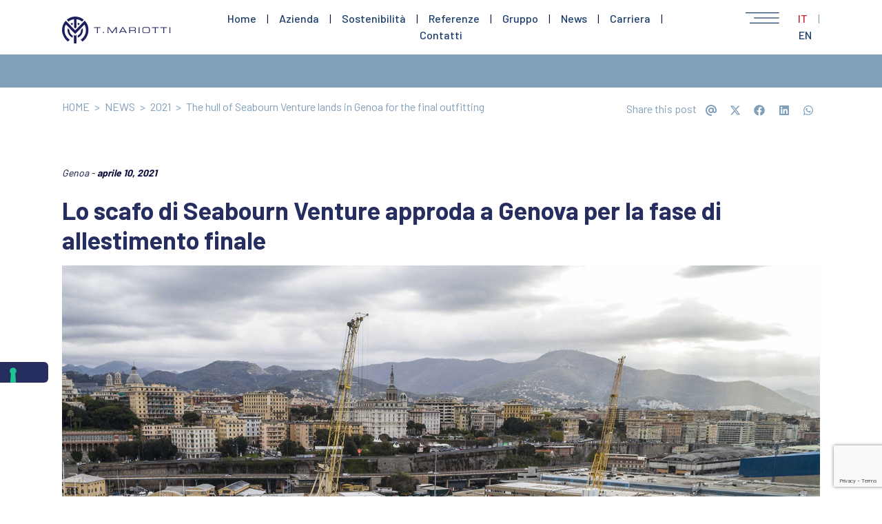

--- FILE ---
content_type: text/html; charset=UTF-8
request_url: https://www.mariottiyard.it/it/2021-04-10/lo-scafo-di-seabourn-venture-approda-a-genova-per-la-fase-di-allestimento-finale
body_size: 9696
content:
<!DOCTYPE html>
<html>
    <head>
        <meta charset="UTF-8">
        <title>T. Mariotti - Lo scafo di Seabourn Venture approda a Genova per la fase di allestimento finale</title>

        <meta name="description" content="Genova 10 Aprile 2021 &amp;ndash; Seabourn Venture, la prima nave expedition ultra lusso firmata da T.Mariotti, completa il suo trasferimento da Trieste a..."/>
        <meta name="viewport" content="width=device-width, initial-scale=1, shrink-to-fit=no">

        <link rel="icon" href="https://www.mariottiyard.it/public/img/favicon.png">
        <meta name="csrf-token" content="1tmUPV6zyrvXIvcB8HjoYFTnL4X4SlgXzhP4yWTr">
        <link href="https://fonts.googleapis.com/css2?family=Barlow:wght@400;500;700&display=swap" rel="stylesheet">
        <link rel="stylesheet" href="https://stackpath.bootstrapcdn.com/bootstrap/4.4.1/css/bootstrap.min.css" integrity="sha384-Vkoo8x4CGsO3+Hhxv8T/Q5PaXtkKtu6ug5TOeNV6gBiFeWPGFN9MuhOf23Q9Ifjh" crossorigin="anonymous">
        <script src="https://www.mariottiyard.it/public/fontawesome/js/all.min.js" crossorigin="anonymous"></script>
        <link rel="stylesheet" type="text/css" href="//cdn.jsdelivr.net/npm/slick-carousel@1.8.1/slick/slick.css"/>
        <link rel="stylesheet" href="https://cdnjs.cloudflare.com/ajax/libs/ekko-lightbox/5.3.0/ekko-lightbox.css" integrity="sha512-Velp0ebMKjcd9RiCoaHhLXkR1sFoCCWXNp6w4zj1hfMifYB5441C+sKeBl/T/Ka6NjBiRfBBQRaQq65ekYz3UQ==" crossorigin="anonymous" />
        <link href="https://www.mariottiyard.it/public/jssocials/jssocials.css" rel="stylesheet" type="text/css"/>
        <link href="https://www.mariottiyard.it/public/jssocials/jssocials-theme-plain.css" rel="stylesheet" type="text/css"/>
        <link href="https://www.mariottiyard.it/css/style.css" rel="stylesheet" type="text/css"/>
        <script type="text/javascript">var _iub = _iub || {}; _iub.cons_instructions = _iub.cons_instructions || []; _iub.cons_instructions.push(["init", {api_key: "1dHap0bkWaRQohmyos9q8m7rg040USMc"}]);</script><script type="text/javascript" src="https://cdn.iubenda.com/cons/iubenda_cons.js" async></script>
        <script src="https://www.google.com/recaptcha/api.js?render=6Ld9hG4aAAAAAGm3xDVthynlqMjmPWrz-Jmr1QpS"></script>
        <script>
            grecaptcha.ready(function() {
            // do request for recaptcha token
            // response is promise with passed token
                grecaptcha.execute('6Ld9hG4aAAAAAGm3xDVthynlqMjmPWrz-Jmr1QpS', {action:'validate_captcha'})
                          .then(function(token) {
                    // add token value to form
                    document.getElementById('g-recaptcha-response').value = token;
                });
            });
        </script>
        <!-- Global site tag (gtag.js) - Google Analytics -->
        <script async src="https://www.googletagmanager.com/gtag/js?id=G-0WJ8MWCLYQ"></script>
        <script>
            window.dataLayer = window.dataLayer || [];
            function gtag(){dataLayer.push(arguments);}
            gtag('js', new Date());
            gtag('set', 'anonymizeIp', true);
            gtag('config', 'G-0WJ8MWCLYQ');
        </script>


<script type="text/javascript">
var _iub = _iub || [];
_iub.csConfiguration = {"askConsentAtCookiePolicyUpdate":true,"countryDetection":true,"enableFadp":true,"enableLgpd":true,"enableUspr":true,"floatingPreferencesButtonDisplay":"anchored-center-left","lgpdAppliesGlobally":false,"perPurposeConsent":true,"siteId":1172762,"whitelabel":false,"cookiePolicyId":27701459,"lang":"it", "banner":{ "acceptButtonColor":"#1D1F61","acceptButtonDisplay":true,"backgroundColor":"#FFFFFF","backgroundOverlay":true,"brandBackgroundColor":"#FFFFFF","brandTextColor":"#000000","closeButtonRejects":true,"customizeButtonColor":"#1D1F61","customizeButtonDisplay":true,"explicitWithdrawal":true,"listPurposes":true,"logo":"https://www.ginholding.com/data/logo-mariotti.svg","linksColor":"#000000","position":"float-bottom-center","rejectButtonColor":"#1D1F61","rejectButtonDisplay":true,"showPurposesToggles":true,"slideDown":false,"textColor":"#000000" }};
</script>
<script type="text/javascript" src="//cs.iubenda.com/sync/1172762.js"></script>
<script type="text/javascript" src="//cdn.iubenda.com/cs/gpp/stub.js"></script>
<script type="text/javascript" src="//cdn.iubenda.com/cs/iubenda_cs.js" charset="UTF-8" async></script>




    </head>

    <body>
        <div class="container-fluid">
            <div class="row mb-3">
                <div class="col-xl-2 col-6">
                    <a href="https://www.mariottiyard.it">
                        <img src="https://www.mariottiyard.it/public/svg/logo-mariotti.svg" class="mt-4" style="width: 200px;">
                    </a>
                </div>
                 <div class="col-8 d-none d-xl-flex align-items-end">

                    <div class="w-100 text-center menu">


                        <a href="https://www.mariottiyard.it/it" >Home</a>
                        |
                        <a href="https://www.mariottiyard.it/it/azienda" >Azienda</a>
                        |
                        <a href="https://www.mariottiyard.it/it/sostenibilita" >Sostenibilità</a>
                        |
                        <a href="https://www.mariottiyard.it/it/referenze" >Referenze</a>
                        |
                        <a href="https://www.mariottiyard.it/it/gruppo" >Gruppo</a>
                        |
                        <a href="https://www.mariottiyard.it/it/blog" >News</a>
                        |
                        <a href="https://www.mariottiyard.it/it/carriere" >Carriera</a>
                        |
                        <a href="https://www.mariottiyard.it/it/contatti" >Contatti</a>





                    </div>

                </div>
                <div class="col-xl-2 col-6 text-right d-flex align-items-end ">
                    <div class="w-100 text-right right-menu lang-box">
                        <a onclick="$('#mega-menu').fadeIn()"> <img src="https://www.mariottiyard.it/public/img/menu-hamburger.svg" class="mb-1"></a>
                        <a  class="lang-disabled" >IT</a>
                        |
                        <a  onclick="location.href='https://www.mariottiyard.it'" >EN</a>
                    </div>
                </div>
            </div>
        </div>



        <div class="bg-light-blue p-4 mb-2"></div>


<div class="page-sub-menu txt-light-blue">
    <div class="container-fluid">
        <div class="row">            
            <div class="col-8 pb-2 pt-2 d-none d-xl-block">
                <a href="https://www.mariottiyard.it/it" class="mr-1">HOME</a> > 
                <a href="https://www.mariottiyard.it/it/blog" class="mr-1 ml-1">NEWS</a> > 

                <a href="https://www.mariottiyard.it/it/blog?year=2021" class="mr-1 ml-1">2021</a> > 
                <span class="mr-1 ml-1">The hull of Seabourn Venture lands in Genoa for the final outfitting</span>                
            </div>
            <div class="col-4 pb-2 pt-2 d-none d-xl-block text-right">

                Share this post

                <div id="share" class="txt-light-blue"></div>

            </div>
        </div>        
    </div>   
</div>

<div class="container-fluid home-top">
    <div class="row justify-content-center">
        <div class="col-12">
            <div class="row mt-5">     



                <div class="col-12">



                    <h5 class="mt-2 mb-4">Genoa - <b>aprile 10, 2021</b></h5>    
                   <h1 class="mb-3">Lo scafo di Seabourn Venture approda a Genova per la fase di allestimento finale</h1>


                    <img src='https://www.mariottiyard.it/news-main-photo/seabourn-ge-16-129.jpg' class='w-100 mb-3'>

                    <span class="txt-light-blue">
                        <i class="mr-2">Post tags: </i>


                    <b>
                                                    

                                                        <a href="https://www.mariottiyard.it/it/blog/?tag=Seabourn Venture">Seabourn Venture</a>


                            

                                                        ,
                                                        <a href="https://www.mariottiyard.it/it/blog/?tag=Mariotti">Mariotti</a>


                                                    
                    </b>
                    </span>
                    
                    <br><br><br>
                    <p>Genova 10 Aprile 2021 &ndash; Seabourn Venture, la prima nave expedition ultra lusso firmata da T.Mariotti, completa il suo trasferimento da Trieste a Genova, trainata dal rimorchiatore Sea Dream di Oromare, dove inizier&agrave; la fase di allestimento finale.&nbsp;</p>

<p>Ad accogliere lo scafo, insieme al presidente Marco Bisagno e all&#39;amministratore delegato Marco Ghiglione, sono intervenuti il viceministro alle Infrastrutture e alla Mobilit&agrave; Sostenibile Alessandro Morelli, il presidente della Regione Liguria Giovanni Toti, il sindaco di Genova Marco Bucci, il presidente della AdSP del Mar Ligure Occidentale Paolo Emilio Signorini e il comandante del porto di Genova Amm. Isp. Nicola Carlone.</p>

<p>Lo scafo, con le sue sovrastrutture realizzate fino a ponte 9 e ormai visibili nelle loro linee, &egrave; stato costruito presso i cantieri CIMAR a San Giorgio di Nogaro, l&rsquo;infrastruttura ormai consolidata di T. Mariotti e Cimolai. La nuova nave, dopo una delicata manovra, era stata resa galleggiante lo scorso 30 marzo a Trieste per poi partire alla volta di Genova, dove &egrave; arrivata questa mattina.</p>

<p>Un viaggio di circa 1.200 miglia che segna di fatto l&rsquo;inizio di una nuova fase: Sebourn Venture, gi&agrave; dotata di motori, generatori e dei principali equipaggiamenti della sala macchine, completer&agrave; la fase di allestimento finale con l&rsquo;integrazione di ulteriori sovrastrutture, costruite a Genova nei mesi scorsi e con l&rsquo;installazione dei sistemi di propulsione e degli eleganti interni che renderanno la nave unica nel suo genere.</p>

<p><em>&quot;Siamo orgogliosi di accogliere lo scafo di Seabourn Venture, una commessa prestigiosa per Mariotti e per il gruppo Genova Industrie Navali&quot; - dice Marco Bisagno, presidente di T. Mariotti - &quot;La sensibilit&agrave; dimostrata dalle istituzioni, che ringrazio oggi essere qui presenti, ci conforta anche per il futuro della cantieristica a Genova, un settore che d&agrave; lavoro a molte persone. Inoltre, confidiamo che quanto in discussione oggi riguardo il possibile rinnovo della flotta italiana di navi traghetto possa portare nuove commesse sotto la lanterna&quot;.</em></p>

<p><em>&ldquo;E&#39; importante promuovere &egrave; la multi-settorialit&agrave; della porto di Genova - dice il viceministro alle Infrastrutture e mobilit&agrave; sostenibile, Alessandro Morelli - Il suo peso e il suo ruolo nel trasporto delle merci &egrave; gi&agrave; molto noto ma &egrave; importante sottolineare quanto lo scalo sia vivo grazie anche alla cantieristica e alla possibilit&agrave; di accogliere un turismo che avr&agrave; un ulteriore sviluppo nei prossimi anni; nella progettualit&agrave; che riguarda il porto ben vengano le infrastrutture come la diga ma anche realt&agrave; importanti come questa&rdquo;.</em></p>

<p><em>&ldquo;Oggi &egrave; una giornata positiva &ndash; afferma il presidente della Regione Liguria Giovanni Toti &ndash; perch&eacute;, mentre il covid sta pian piano allentando la sua presa lasciandoci intravedere il futuro, il fatto di essere qui con un piede gi&agrave; in quel futuro credo sia un segnale di buon auspicio. Mentre si sta lavorando per costruire una bellissima nave in attesa anche della sua gemella che arriver&agrave; entro qualche mese, pensiamo gi&agrave; a questa nave in mare e, quindi, a un mondo che riparte e ricomincia a viaggiare. Oggi celebriamo anche la capacit&agrave; profonda della nostra citt&agrave; di fare impresa, di fare industria e soprattutto di fare cantieristica ad alto livello&quot;.</em></p>

<p>L&rsquo;arrivo dello scafo di Seabourn Venture coincide con la presenza in porto di altre due unit&agrave; della compagnia di Seattle, giunte a Genova nella mattinata di ieri per essere sottoposte ad attivit&agrave; di manutenzione da parte di T. Mariotti, consolidando e confermando ancora di pi&ugrave; il continuo e duraturo rapporto tra la due societ&agrave;. Entrambe le navi sono state costruite da T. Mariotti: Seabourn Sojourn nel 2010 e Seabourn Quest nel 2011, prima unit&agrave; della flotta a solcare i mari antartici.</p>

<p>Seabourn Venture, progettata e costruita per ambienti diversi, secondo gli standard PC6 Polar Class sar&agrave; dotata di una variet&agrave; di hardware e tecnologie moderne che aumenteranno le capacit&agrave; e il raggio di azione globale della nave, inclusi due sottomarini costruiti su misura per offrire un&rsquo;esperienza unica: vedere il mondo sotto la superficie dell&rsquo;oceano. Dotata di 24 zodiacs, per permettere a tutti gli ospiti di uscire in escursione in una volta sola, Seabourn Venture vanter&agrave; anche 132 oceanfront veranda suites in grado di garantire la migliore ospitalit&agrave; in qualunque condizione meteo la nave si trovi. Seabourn continua a rappresentare il simbolo del viaggio ultra-lusso con navi intime e i tipici elementi distintivi che caratterizzano la linea: suites spaziose e arredi unici ed eleganti.</p>





                    
                    </table>










                </div>



            </div>     



        </div>      


    </div>

</div>

<div class="container-fluid mt-4">


    <div class="row">
        <div class="col-12">
            <div class="lines-slider mt-5 mb-5">




                
            </div>
        </div>
    </div>
</div>




<div class="mt-3 pb-5 bg-grey" style="margin-bottom: -30px;">

    <div class="container">
        <div class="row">

            <div class="col-12">
                
                
                <h1 class="mt-3">Related articles</h1>
            </div>


                        
            
                

            
            <div class="col-xl-4 col-md-6 ante-news ante-news-home p-4 mb-3"  style="border-right: 1px solid #133c6b;" >
                                <a href="https://www.mariottiyard.it/it/2019-12-04/cerimonia-di-posa-della-chiglia-per-seabourn-venture-presso-i-cantieri-mariotti-di-san-giorgio-di-nogaro">
            
                    <h5 class="mt-2 mb-4">
                        
                        Genoa - <b>dicembre 4, 2019 </b>
                        </h5>

                                            <h3>Cerimonia di posa della chiglia per Seabourn Venture presso i cantieri Mariotti di San Giorgio di Nogaro</h3>
                        <p>Seabourn, l&#39;importante compagnia di crociere extra lusso al mondo, ha celebrato la posa della chiglia per Seabourn Venture durante una cerimonia t...</p>
                                        </a>



            </div>
                            





            
                

            
            <div class="col-xl-4 col-md-6 ante-news ante-news-home p-4 mb-3"  style="border-right: 1px solid #133c6b;" >
                                <a href="https://www.mariottiyard.it/it/2022-06-29/consegnata-seabourn-venture-la-prima-nave-expedition-ultra-lusso-firmata-da-t-mariotti">
            
                    <h5 class="mt-2 mb-4">
                        
                        Genoa - <b>giugno 29, 2022 </b>
                        </h5>

                                            <h3>Consegnata Seabourn Venture, la prima nave expedition ultra lusso firmata da T. Mariotti</h3>
                        <p>Genova 28 Giugno 2022 &ndash; Seabourn, la compagnia di crociere oceaniche ed expedition ultra luxury, ha preso in consegna oggi la sua prima nave exp...</p>
                                        </a>



            </div>
                            





            
                

            
            <div class="col-xl-4 col-md-6 ante-news ante-news-home p-4 mb-3" >
                                <a href="https://www.mariottiyard.it/it/2019-06-06/primo-taglio-della-lamiera-per-seabourn-venture-in-consegna-a-giugno-2021">
            
                    <h5 class="mt-2 mb-4">
                        
                        Genoa - <b>giugno 6, 2019 </b>
                        </h5>

                                            <h3>Primo taglio della lamiera per Seabourn Venture, in consegna a giugno 2021</h3>
                        <p>Con il taglio della lamiera, si &egrave; svolta oggi la cerimonia che segna il primo passo nella costruzione della nuova expedition vessel, Seabourn V...</p>
                                        </a>



            </div>
                
        </div>
    </div>
</div>









        <footer class="py-4" style="background-image: url('https://www.mariottiyard.it/public/img/fondo-footer_1.svg')">
            <div class='container-fluid pb-5 mb-5'>
                <div class='row pb-5'>
                    <div class='col-12 d-none d-lg-block text-center'>
                        <img src="https://www.mariottiyard.it/public/img/arrow-up.svg" onclick="topFunction()" id="myBtn" title="GO TO TOP" alt="GO TO TOP">
                    </div>

                    <div class='col-lg-6 col-12 mb-5 mt-2'>
                        <img src="https://www.mariottiyard.it/public/svg/logo-mariotti-white.svg" style="max-width: 220px;">
                    </div>

                    <div class='col-lg-6 col-12 mb-5 mt-2 text-left text-lg-right'>
                        <a href="https://www.ginholding.com/" target="_blank">
                            <img src="https://www.ginholding.com/public/img/logo-genova-industrie-navali-b.svg" style="max-width: 220px;">
                        </a>
                    </div>

                    <div class='col-12 col-lg-3 '>
                        <b>T.Mariotti S.p.A.</b><br>

                        Via dei Pescatori<br>
                        16128 Genova<br><br>

                        Direct Line: <a href='tel:+39 010 24081'>+39 010 24081</a><br>
                    </div>

                    <div class='col-2  d-none d-lg-block'>
                        <b>SITE MAP</b><br>


                        <a href="https://www.mariottiyard.it/it" >Home</a><br>
                        <a href="https://www.mariottiyard.it/it/azienda" >Azienda</a><br>
                        <a href="https://www.mariottiyard.it/it/sostenibilita" >Sostenibilità</a>
                        <a href="https://www.mariottiyard.it/it/referenze" >Referenze</a><br>
                        <a href="https://www.mariottiyard.it/it/gruppo" >Gruppo</a><br>
                        <a href="https://www.mariottiyard.it/it/blog" >News</a><br>
                        <a href="https://www.mariottiyard.it/it/carriere" >Carriera</a><br>
                        <a href="https://www.mariottiyard.it/it/contatti" >Contatti</a>

                    </div>

                    <div class='col-lg-5 mt-lg-0 mt-3 mb-lg-0 mb-3'>
                            <b>DOCUMENTS</b><br>
                                                        <a href="https://www.mariottiyard.it/attaches/21/mariottiyard.it-informativa-sito-IT.pdf" target="_blank">Informativa privacy sito web (Italiano)</a><br>
                                                        <a href="https://www.mariottiyard.it/attaches/25/mariottiyard.it-customer-information-IT.pdf" target="_blank">Informativa privacy clienti (Italiano)</a><br>
                                                        <a href="https://www.mariottiyard.it/attaches/17/mariottiyard.it-suppliers-information-IT.pdf" target="_blank">Informativa privacy fornitori (Italiano)</a><br>
                                                        <a href="https://www.mariottiyard.it/attaches/33/mariottiyard.it-agents-information-IT.pdf" target="_blank">Informativa privacy agenti (Italiano)</a><br>
                                                        <a href="https://www.mariottiyard.it/attaches/29/mariottiyard.it-candidates-information-IT.pdf" target="_blank">Informativa privacy candidati (Italiano)</a><br>
                                                        <a href="https://www.mariottiyard.it/attaches/13/mariottiyard.it-video-surveillance-information-IT.pdf" target="_blank">Informativa privacy per videosorveglianza (Italiano)</a><br>
                                                        <a href="https://www.mariottiyard.it/attaches/45/Codice%20Etico%20T.%20Mariotti%20v.def%20%28002%29.pdf" target="_blank">Codice Etico e di comportamento (Italiano)</a><br>
                                                        <a href="https://www.mariottiyard.it/attaches/9/mariottiyard.it-whistleblowing-informative-italia%20.pdf" target="_blank">Informativa privacy per segnalazioni Whistleblowing (Italiano)</a><br>
                                                        <a href="https://www.mariottiyard.it/attaches/53/Informativa%20per%20segnalazioni%20Whistleblowing%20SGDP%20%28ITA-ENG%29%20REV.doc" target="_blank">Istruzioni per le segnalazioni Whistleblowing (Italiano)</a><br>
                                                        <a href="https://www.mariottiyard.it/attaches/5/T.Mariotti_Whistle_Blowing_Manuale_Segnalante%20REV.pdf" target="_blank">Istruzioni per utilizzo della piattaforma Whistleblowing (Italiano)</a><br>
                                                        <a href="https://www.mariottiyard.it/attaches/41/mariottiyard.it-equal-opportunities-IT.pdf" target="_blank">Politica molestie e pari opportunità (Italiano)</a><br>
                                                        <a href="https://www.mariottiyard.it/attaches/57/Code%20of%20Conduct%20T.%20Mariotti%20ENG..pdf" target="_blank">Code of Ethics and Conduct (English)</a><br>
                                                        <a href="https://www.mariottiyard.it/attaches/1/mariottiyard.it-whistleblowing-instructions-IT-EN.pdf" target="_blank">Whistleblowing instructions (Italiano-English)</a><br>
                                                </div>


                    <div class='col-lg-2 col-12 text-left text-lg-left'>

                        Mariotti è un orgoglioso membro del gruppo Genova Industrie Navali, il principale player privato nel settore dei cantieri navali in Italia.
                        <br><br>
                        More info on: <a href="https://www.ginholding.com/" target="_blank">ginholding.com</a>

                        <br><br>
                        Follow Mariotti & Genova Industrie Navali<br>
                        On the social media<br><br>

                                                                        <a href="https://www.instagram.com/gin_holding/" class="mt-3 mr-2" target="_blank"><i class="fab fa-instagram" aria-hidden="true"></i></a>
                                                                        <a href="https://twitter.com/GIN_Holding" class="mt-3 mr-2" target="_blank"><i class="fab fa-x-twitter" aria-hidden="true"></i></a>
                                                                        <a href="https://www.youtube.com/channel/UCqqVCf09k8WIi0R2gZCDW-A" class="mt-3 mr-2" target="_blank"><i class="fab fa-youtube" aria-hidden="true"></i></a>
                                                                                                <a href="https://www.linkedin.com/company/t-mariotti-shipyard/" class="mt-3 mr-2" target="_blank"><i class="fab fa-linkedin" aria-hidden="true"></i></a>
                                            </div>

                    <div class='col-12 d-lg-none d-block mt-5'>

                                            <a href="https://www.iubenda.com/privacy-policy/27701459" class="iubenda-nostyle no-brand iubenda-embed" title="Privacy Policy ">Privacy Policy</a><script type="text/javascript">(function (w,d) {var loader = function () {var s = d.createElement("script"), tag = d.getElementsByTagName("script")[0]; s.src="https://cdn.iubenda.com/iubenda.js"; tag.parentNode.insertBefore(s,tag);}; if(w.addEventListener){w.addEventListener("load", loader, false);}else if(w.attachEvent){w.attachEvent("onload", loader);}else{w.onload = loader;}})(window, document);</script><br>
                        <a href="https://www.iubenda.com/privacy-policy/27701459/cookie-policy" class="iubenda-nostyle no-brand iubenda-embed" title="Cookie Policy ">Cookie Policy</a><script type="text/javascript">(function (w,d) {var loader = function () {var s = d.createElement("script"), tag = d.getElementsByTagName("script")[0]; s.src="https://cdn.iubenda.com/iubenda.js"; tag.parentNode.insertBefore(s,tag);}; if(w.addEventListener){w.addEventListener("load", loader, false);}else if(w.attachEvent){w.attachEvent("onload", loader);}else{w.onload = loader;}})(window, document);</script><br>
                                            <a href="#"  data-toggle="modal" data-target="#LegalModal">Legal Disclaimer</a><br>
                        <a href="#"  data-toggle="modal" data-target="#CompanyModal">Company Data</a><br>


            </div>



                </div>
            </div>
        </footer>

        <div class="container-fluid my-4 sub-footer">
        <div class='row'>
            <div class='col-6 d-none d-lg-block'>

                                <a href="https://www.iubenda.com/privacy-policy/27701459" class="iubenda-nostyle no-brand iubenda-embed  mr-2" title="Privacy Policy ">Privacy Policy</a> |
                <a href="https://www.iubenda.com/privacy-policy/27701459/cookie-policy" class="iubenda-nostyle no-brand iubenda-embed mr-2 ml-2" title="Cookie Policy ">Cookie Policy</a> |
                            <a class="mr-2 ml-2" data-toggle="modal" data-target="#LegalModal">Legal Disclaimer</a> |
                <a class="mr-2 ml-2" data-toggle="modal" data-target="#CompanyModal">Company Data</a>
            </div>
            <div class='col-12 col-lg-6 text-right'>
                <a href="https://todaystudio.it/" target="_blank">Web site created by <b>Today®</b></a>

            </div>
        </div>
        </div>
      <div id="mega-menu"><img src="https://www.mariottiyard.it/public/img/mega-close.png" alt="close" class="mega-close" onclick="$('#mega-menu').fadeOut();"/>


<div class="container  mt-lg-2 mt-5" onclick="$('#mega-menu').fadeOut();">
    <div class="row">
        <div class="col-lg-4 col-12 mega-menu-1">
            <div>
                <hr class=''>
                <a  href="https://www.mariottiyard.it/it" class="big">1. Home</a>
                <hr>
                <a href="https://www.mariottiyard.it/it/azienda" class="big">2. Azienda</a>
                <hr>
                <a href="https://www.mariottiyard.it/it/sostenibilita" class="big">3. Sostenibilità</a>
                <hr>
                <a href="https://www.mariottiyard.it/it/referenze" class="big">4. Referenze</a>
                <hr>
                 <a href="https://www.mariottiyard.it/it/gruppo" class="big">5. Gruppo</a>
                <span class="d-block d-lg-none">
                    <hr>


                        <a href="https://www.mariottiyard.it/it/blog" class="big">6. News</a>
                    <hr>
                        <a href="https://www.mariottiyard.it/it/carriere" class="big">7. Carriera</a>
                    <hr>

                        <a href="https://www.mariottiyard.it/it/contatti" class="big">8. Contatti</a>
                        <hr>
                                                <a href="https://www.mariottiyard.it" class="big">EN</a>
                        
                </span>




            </div>
        </div>
        <div class="col-lg-4 col-12 mega-menu-2">
            <div class="d-none d-lg-block">
                <hr  class="d-none d-lg-block">


                         <a href="https://www.mariottiyard.it/it/blog" class="big">6. News</a>
                         <hr>
                    <a href="https://www.mariottiyard.it/it/carriere" class="big">7. Carriera</a>
                    <hr>
                        <a href="https://www.mariottiyard.it/it/contatti" class="big">8. Contatti</a>
                    <hr>
                                        <a href="https://www.iubenda.com/privacy-policy/27701459" class="iubenda-nostyle no-brand iubenda-embed" title="Privacy Policy">Privacy Policy</a><script type="text/javascript">(function (w,d) {var loader = function () {var s = d.createElement("script"), tag = d.getElementsByTagName("script")[0]; s.src="https://cdn.iubenda.com/iubenda.js"; tag.parentNode.insertBefore(s,tag);}; if(w.addEventListener){w.addEventListener("load", loader, false);}else if(w.attachEvent){w.attachEvent("onload", loader);}else{w.onload = loader;}})(window, document);</script>
                    <a href="https://www.iubenda.com/privacy-policy/27701459/cookie-policy" class="iubenda-nostyle no-brand iubenda-embed" title="Privacy Policy">Privacy Policy</a><script type="text/javascript">(function (w,d) {var loader = function () {var s = d.createElement("script"), tag = d.getElementsByTagName("script")[0]; s.src="https://cdn.iubenda.com/iubenda.js"; tag.parentNode.insertBefore(s,tag);}; if(w.addEventListener){w.addEventListener("load", loader, false);}else if(w.attachEvent){w.attachEvent("onload", loader);}else{w.onload = loader;}})(window, document);</script>
                                    <a data-toggle="modal" data-target="#LegalModal">Legal Disclaimer</a>
                <a data-toggle="modal" data-target="#CompanyModal">Dati Aziendali</a>



            </div>
        </div>
        <div class="col-4 mega-menu-3 d-none d-lg-block">
            <div>
                <img style="margin-top: 180px; max-width: 300px; margin-bottom: 30px;" src="https://www.mariottiyard.it/public/img/logo-mariotti.png"><br>
                <b>T.Mariotti S.p.A.</b><br><br>

                        Via dei Pescatori<br>
                        16128 Genova<br>

                        Phone: <a href='tel:+39 010 24081'>+39 010 24081</a><br>

                        <br>

                        <br><br><br>
                        <button onclick="location.href='https://www.mariottiyard.it/it/contatti'">contact-us</button>
           </div>
        </div>


    </div>



</div>
</div>


       <div class="modal fade" id="CompanyModal" tabindex="-1" role="dialog" aria-labelledby="exampleModalLabel" aria-hidden="true">
  <div class="modal-dialog" role="document">
    <div class="modal-content">
      <div class="modal-header">
        <h5 class="modal-title" id="exampleModalLabel"></h5>
        <button type="button" class="close" data-dismiss="modal" aria-label="Close">
          <span aria-hidden="true">&times;</span>
        </button>
      </div>
      <div class="modal-body">
            <p><strong>Mariotti S.p.A.</strong><br />
Headquarters: Via dei Pescatori - 16128 Genova, Italy</p>

<p>Fiscal Code: <strong>00279280101</strong><br />
VAT Nb.:<strong> IT00279280101&nbsp;</strong><br />
Legal form: <strong>Joint-stock company</strong><br />
Share capital: <strong>20.000.000,00 &euro;</strong><br />
Email address: <strong><a href="mailto:info@mariottiyard.it">info@mariottiyard.it</a></strong><br />
Certified Mail address: -<br />
Cod. Dest.: -</p>


      </div>
      <div class="modal-footer">
        <button type="button" class="btn btn-secondary" data-dismiss="modal">Close</button>

      </div>
    </div>
  </div>
</div>


    <div class="modal fade" id="LegalModal" tabindex="-1" role="dialog" aria-labelledby="exampleModalLabel" aria-hidden="true">
  <div class="modal-dialog" role="document">
    <div class="modal-content">
      <div class="modal-header">
        <h5 class="modal-title" id="exampleModalLabel"></h5>
        <button type="button" class="close" data-dismiss="modal" aria-label="Close">
          <span aria-hidden="true">&times;</span>
        </button>
      </div>
      <div class="modal-body">


            <p>The data, documents, files and information contained in this website have been provided merely for information purposes.</p>

<p>Although the content of this site has been handled with the utmost care, neither Mariotti Spa, nor its content providers or personnel can be deemed responsible for any errors or omissions in the content of this site, or direct, indirect, consequential or any other type of damage related in any way to use of this website or the functions contained therein. The content may be updated and/or improved without prior notice and without a predefined timetable.</p>

<p>Mariotti Spa declines all responsibility for the content of third party sites to which the links of this site may refer. The external links are supplied solely for practical purposes and this is not to be considered in any way as approval of the content of said third party sites nor even guarantee of their being up-to-date or adequate.</p>

<p>For any further information please contact our main office.</p>

<p><strong>Mariotti Spa</strong><br />
Via dei Pescatori - 16128 Genova<br />
Phone: <a href="tel:+3901024081">+39 010 24081</a><br />
Email: <a href="mailto:info@mariottiyard.it">info@mariottiyard.it</a></p>

      </div>
      <div class="modal-footer">
        <button type="button" class="btn btn-secondary" data-dismiss="modal">Close</button>

      </div>
    </div>
  </div>
</div>


    </body>

</html>

<script src="https://ajax.googleapis.com/ajax/libs/jquery/3.4.1/jquery.min.js"></script>
<script src="https://cdn.jsdelivr.net/npm/popper.js@1.16.0/dist/umd/popper.min.js" integrity="sha384-Q6E9RHvbIyZFJoft+2mJbHaEWldlvI9IOYy5n3zV9zzTtmI3UksdQRVvoxMfooAo" crossorigin="anonymous"></script>
<script src="https://stackpath.bootstrapcdn.com/bootstrap/4.4.1/js/bootstrap.min.js" integrity="sha384-wfSDF2E50Y2D1uUdj0O3uMBJnjuUD4Ih7YwaYd1iqfktj0Uod8GCExl3Og8ifwB6" crossorigin="anonymous"></script>
<script type="text/javascript" src="//cdn.jsdelivr.net/npm/slick-carousel@1.8.1/slick/slick.min.js"></script>
<script src="https://www.mariottiyard.it/public/jssocials/jssocials.min.js" type="text/javascript"></script>
<script src="https://cdnjs.cloudflare.com/ajax/libs/ekko-lightbox/5.3.0/ekko-lightbox.js" integrity="sha512-YibiFIKqwi6sZFfPm5HNHQYemJwFbyyYHjrr3UT+VobMt/YBo1kBxgui5RWc4C3B4RJMYCdCAJkbXHt+irKfSA==" crossorigin="anonymous"></script>
<script>

        $("#share").jsSocials({
            showLabel: false,
            shareIn: "popup",
            showCount: false,
            shares: ["email", {
                share: "twitter",
                logo: "fa-brands fa-x-twitter"
            }
            , {
                share: "facebook",
                logo: "fa-brands fa-facebook"
            }, {
                share: "linkedin",
                logo: "fa-brands fa-linkedin"
            }, {
                share: "whatsapp",
                logo: "fa-brands fa-whatsapp"
            }]
        });



//Get the button:
mybutton = document.getElementById("myBtn");

// When the user scrolls down 20px from the top of the document, show the button
window.onscroll = function() {scrollFunction()};

function scrollFunction() {
  if (document.body.scrollTop > 20 || document.documentElement.scrollTop > 20) {
    mybutton.style.display = "block";
  } else {
    mybutton.style.display = "none";
  }
}

// When the user clicks on the button, scroll to the top of the document
function topFunction() {
  document.body.scrollTop = 0; // For Safari
  document.documentElement.scrollTop = 0; // For Chrome, Firefox, IE and Opera
}




$(document).ready(function(){







  $('.site-slider').slick({
        dots: false,
        autoplay: true,
        infinite: true,
        speed: 300,
        slidesToShow: 6,
        slidesToScroll: 2,
        arrows: false,
  responsive: [
    {
      breakpoint: 1024,
      settings: {
        slidesToShow: 4,
        slidesToScroll: 1,


      }
    },
    {
      breakpoint: 600,
      settings: {
        slidesToShow: 2,
        slidesToScroll: 1
      }
    },
    {
      breakpoint: 480,
      settings: {
        slidesToShow: 1,
        slidesToScroll: 1
      }
    }

  ]
});

$('.lines-slider').slick({

        autoplay: true,
        infinite: true,
        speed: 300,
        slidesToShow: 6,
        slidesToScroll: 2,
        arrows: true,
  responsive: [
    {
      breakpoint: 1400,
      settings: {
        slidesToShow: 4,
        slidesToScroll: 1,


      }
    },
    {
      breakpoint: 1024,
      settings: {
        slidesToShow: 3,
        slidesToScroll: 1
      }
    },
    {
      breakpoint: 800,
      settings: {
        slidesToShow: 2,
        slidesToScroll: 1
      }
    },


    {
      breakpoint: 600,
      settings: {
        slidesToShow: 1,
        slidesToScroll: 1
      }
    }

  ]
});




});

$(document).on('click', '[data-toggle="lightbox"]', function(event) {
                event.preventDefault();
                $(this).ekkoLightbox();
            });

</script>
      <script>
            $(window).on('load', function () {
                console.log("loaded");
                _iub.cons.init({
                    api_key: "1dHap0bkWaRQohmyos9q8m7rg040USMc"
                });
                $("form").on('submit', function (ev) {
                    console.log("submitting");
                    if ($('#iubenda_hidden').val() == "") {
                        console.log("empty iubenda_hidden... sending data to iubenda");
                        var currentForm = $(this);
                        ev.preventDefault();
                        _iub.cons_instructions.push(["submit", {
                                writeOnLocalStorage: false,
                                form: {
                                    selector: $(this),
                                },
                                consent: {
                                }

                            },
                            {
                                success: function (response) {
                                    $('#iubenda_hidden').val(response.responseText);
                                    $("form").submit();
                                },
                                error: function (response) {
                                    console.log(response);
                                }
                            }
                        ])
                    }
                });
            });
        </script>

    <script>
        $(document).ready(function() {
            $('body').hide().fadeIn(2000);

            $('.menu a').on( "click", function() {
                $('body').fadeOut(200);
            });

        });
    </script>


--- FILE ---
content_type: text/html; charset=utf-8
request_url: https://www.google.com/recaptcha/api2/anchor?ar=1&k=6Ld9hG4aAAAAAGm3xDVthynlqMjmPWrz-Jmr1QpS&co=aHR0cHM6Ly93d3cubWFyaW90dGl5YXJkLml0OjQ0Mw..&hl=en&v=PoyoqOPhxBO7pBk68S4YbpHZ&size=invisible&anchor-ms=20000&execute-ms=30000&cb=73ms38pircl3
body_size: 48632
content:
<!DOCTYPE HTML><html dir="ltr" lang="en"><head><meta http-equiv="Content-Type" content="text/html; charset=UTF-8">
<meta http-equiv="X-UA-Compatible" content="IE=edge">
<title>reCAPTCHA</title>
<style type="text/css">
/* cyrillic-ext */
@font-face {
  font-family: 'Roboto';
  font-style: normal;
  font-weight: 400;
  font-stretch: 100%;
  src: url(//fonts.gstatic.com/s/roboto/v48/KFO7CnqEu92Fr1ME7kSn66aGLdTylUAMa3GUBHMdazTgWw.woff2) format('woff2');
  unicode-range: U+0460-052F, U+1C80-1C8A, U+20B4, U+2DE0-2DFF, U+A640-A69F, U+FE2E-FE2F;
}
/* cyrillic */
@font-face {
  font-family: 'Roboto';
  font-style: normal;
  font-weight: 400;
  font-stretch: 100%;
  src: url(//fonts.gstatic.com/s/roboto/v48/KFO7CnqEu92Fr1ME7kSn66aGLdTylUAMa3iUBHMdazTgWw.woff2) format('woff2');
  unicode-range: U+0301, U+0400-045F, U+0490-0491, U+04B0-04B1, U+2116;
}
/* greek-ext */
@font-face {
  font-family: 'Roboto';
  font-style: normal;
  font-weight: 400;
  font-stretch: 100%;
  src: url(//fonts.gstatic.com/s/roboto/v48/KFO7CnqEu92Fr1ME7kSn66aGLdTylUAMa3CUBHMdazTgWw.woff2) format('woff2');
  unicode-range: U+1F00-1FFF;
}
/* greek */
@font-face {
  font-family: 'Roboto';
  font-style: normal;
  font-weight: 400;
  font-stretch: 100%;
  src: url(//fonts.gstatic.com/s/roboto/v48/KFO7CnqEu92Fr1ME7kSn66aGLdTylUAMa3-UBHMdazTgWw.woff2) format('woff2');
  unicode-range: U+0370-0377, U+037A-037F, U+0384-038A, U+038C, U+038E-03A1, U+03A3-03FF;
}
/* math */
@font-face {
  font-family: 'Roboto';
  font-style: normal;
  font-weight: 400;
  font-stretch: 100%;
  src: url(//fonts.gstatic.com/s/roboto/v48/KFO7CnqEu92Fr1ME7kSn66aGLdTylUAMawCUBHMdazTgWw.woff2) format('woff2');
  unicode-range: U+0302-0303, U+0305, U+0307-0308, U+0310, U+0312, U+0315, U+031A, U+0326-0327, U+032C, U+032F-0330, U+0332-0333, U+0338, U+033A, U+0346, U+034D, U+0391-03A1, U+03A3-03A9, U+03B1-03C9, U+03D1, U+03D5-03D6, U+03F0-03F1, U+03F4-03F5, U+2016-2017, U+2034-2038, U+203C, U+2040, U+2043, U+2047, U+2050, U+2057, U+205F, U+2070-2071, U+2074-208E, U+2090-209C, U+20D0-20DC, U+20E1, U+20E5-20EF, U+2100-2112, U+2114-2115, U+2117-2121, U+2123-214F, U+2190, U+2192, U+2194-21AE, U+21B0-21E5, U+21F1-21F2, U+21F4-2211, U+2213-2214, U+2216-22FF, U+2308-230B, U+2310, U+2319, U+231C-2321, U+2336-237A, U+237C, U+2395, U+239B-23B7, U+23D0, U+23DC-23E1, U+2474-2475, U+25AF, U+25B3, U+25B7, U+25BD, U+25C1, U+25CA, U+25CC, U+25FB, U+266D-266F, U+27C0-27FF, U+2900-2AFF, U+2B0E-2B11, U+2B30-2B4C, U+2BFE, U+3030, U+FF5B, U+FF5D, U+1D400-1D7FF, U+1EE00-1EEFF;
}
/* symbols */
@font-face {
  font-family: 'Roboto';
  font-style: normal;
  font-weight: 400;
  font-stretch: 100%;
  src: url(//fonts.gstatic.com/s/roboto/v48/KFO7CnqEu92Fr1ME7kSn66aGLdTylUAMaxKUBHMdazTgWw.woff2) format('woff2');
  unicode-range: U+0001-000C, U+000E-001F, U+007F-009F, U+20DD-20E0, U+20E2-20E4, U+2150-218F, U+2190, U+2192, U+2194-2199, U+21AF, U+21E6-21F0, U+21F3, U+2218-2219, U+2299, U+22C4-22C6, U+2300-243F, U+2440-244A, U+2460-24FF, U+25A0-27BF, U+2800-28FF, U+2921-2922, U+2981, U+29BF, U+29EB, U+2B00-2BFF, U+4DC0-4DFF, U+FFF9-FFFB, U+10140-1018E, U+10190-1019C, U+101A0, U+101D0-101FD, U+102E0-102FB, U+10E60-10E7E, U+1D2C0-1D2D3, U+1D2E0-1D37F, U+1F000-1F0FF, U+1F100-1F1AD, U+1F1E6-1F1FF, U+1F30D-1F30F, U+1F315, U+1F31C, U+1F31E, U+1F320-1F32C, U+1F336, U+1F378, U+1F37D, U+1F382, U+1F393-1F39F, U+1F3A7-1F3A8, U+1F3AC-1F3AF, U+1F3C2, U+1F3C4-1F3C6, U+1F3CA-1F3CE, U+1F3D4-1F3E0, U+1F3ED, U+1F3F1-1F3F3, U+1F3F5-1F3F7, U+1F408, U+1F415, U+1F41F, U+1F426, U+1F43F, U+1F441-1F442, U+1F444, U+1F446-1F449, U+1F44C-1F44E, U+1F453, U+1F46A, U+1F47D, U+1F4A3, U+1F4B0, U+1F4B3, U+1F4B9, U+1F4BB, U+1F4BF, U+1F4C8-1F4CB, U+1F4D6, U+1F4DA, U+1F4DF, U+1F4E3-1F4E6, U+1F4EA-1F4ED, U+1F4F7, U+1F4F9-1F4FB, U+1F4FD-1F4FE, U+1F503, U+1F507-1F50B, U+1F50D, U+1F512-1F513, U+1F53E-1F54A, U+1F54F-1F5FA, U+1F610, U+1F650-1F67F, U+1F687, U+1F68D, U+1F691, U+1F694, U+1F698, U+1F6AD, U+1F6B2, U+1F6B9-1F6BA, U+1F6BC, U+1F6C6-1F6CF, U+1F6D3-1F6D7, U+1F6E0-1F6EA, U+1F6F0-1F6F3, U+1F6F7-1F6FC, U+1F700-1F7FF, U+1F800-1F80B, U+1F810-1F847, U+1F850-1F859, U+1F860-1F887, U+1F890-1F8AD, U+1F8B0-1F8BB, U+1F8C0-1F8C1, U+1F900-1F90B, U+1F93B, U+1F946, U+1F984, U+1F996, U+1F9E9, U+1FA00-1FA6F, U+1FA70-1FA7C, U+1FA80-1FA89, U+1FA8F-1FAC6, U+1FACE-1FADC, U+1FADF-1FAE9, U+1FAF0-1FAF8, U+1FB00-1FBFF;
}
/* vietnamese */
@font-face {
  font-family: 'Roboto';
  font-style: normal;
  font-weight: 400;
  font-stretch: 100%;
  src: url(//fonts.gstatic.com/s/roboto/v48/KFO7CnqEu92Fr1ME7kSn66aGLdTylUAMa3OUBHMdazTgWw.woff2) format('woff2');
  unicode-range: U+0102-0103, U+0110-0111, U+0128-0129, U+0168-0169, U+01A0-01A1, U+01AF-01B0, U+0300-0301, U+0303-0304, U+0308-0309, U+0323, U+0329, U+1EA0-1EF9, U+20AB;
}
/* latin-ext */
@font-face {
  font-family: 'Roboto';
  font-style: normal;
  font-weight: 400;
  font-stretch: 100%;
  src: url(//fonts.gstatic.com/s/roboto/v48/KFO7CnqEu92Fr1ME7kSn66aGLdTylUAMa3KUBHMdazTgWw.woff2) format('woff2');
  unicode-range: U+0100-02BA, U+02BD-02C5, U+02C7-02CC, U+02CE-02D7, U+02DD-02FF, U+0304, U+0308, U+0329, U+1D00-1DBF, U+1E00-1E9F, U+1EF2-1EFF, U+2020, U+20A0-20AB, U+20AD-20C0, U+2113, U+2C60-2C7F, U+A720-A7FF;
}
/* latin */
@font-face {
  font-family: 'Roboto';
  font-style: normal;
  font-weight: 400;
  font-stretch: 100%;
  src: url(//fonts.gstatic.com/s/roboto/v48/KFO7CnqEu92Fr1ME7kSn66aGLdTylUAMa3yUBHMdazQ.woff2) format('woff2');
  unicode-range: U+0000-00FF, U+0131, U+0152-0153, U+02BB-02BC, U+02C6, U+02DA, U+02DC, U+0304, U+0308, U+0329, U+2000-206F, U+20AC, U+2122, U+2191, U+2193, U+2212, U+2215, U+FEFF, U+FFFD;
}
/* cyrillic-ext */
@font-face {
  font-family: 'Roboto';
  font-style: normal;
  font-weight: 500;
  font-stretch: 100%;
  src: url(//fonts.gstatic.com/s/roboto/v48/KFO7CnqEu92Fr1ME7kSn66aGLdTylUAMa3GUBHMdazTgWw.woff2) format('woff2');
  unicode-range: U+0460-052F, U+1C80-1C8A, U+20B4, U+2DE0-2DFF, U+A640-A69F, U+FE2E-FE2F;
}
/* cyrillic */
@font-face {
  font-family: 'Roboto';
  font-style: normal;
  font-weight: 500;
  font-stretch: 100%;
  src: url(//fonts.gstatic.com/s/roboto/v48/KFO7CnqEu92Fr1ME7kSn66aGLdTylUAMa3iUBHMdazTgWw.woff2) format('woff2');
  unicode-range: U+0301, U+0400-045F, U+0490-0491, U+04B0-04B1, U+2116;
}
/* greek-ext */
@font-face {
  font-family: 'Roboto';
  font-style: normal;
  font-weight: 500;
  font-stretch: 100%;
  src: url(//fonts.gstatic.com/s/roboto/v48/KFO7CnqEu92Fr1ME7kSn66aGLdTylUAMa3CUBHMdazTgWw.woff2) format('woff2');
  unicode-range: U+1F00-1FFF;
}
/* greek */
@font-face {
  font-family: 'Roboto';
  font-style: normal;
  font-weight: 500;
  font-stretch: 100%;
  src: url(//fonts.gstatic.com/s/roboto/v48/KFO7CnqEu92Fr1ME7kSn66aGLdTylUAMa3-UBHMdazTgWw.woff2) format('woff2');
  unicode-range: U+0370-0377, U+037A-037F, U+0384-038A, U+038C, U+038E-03A1, U+03A3-03FF;
}
/* math */
@font-face {
  font-family: 'Roboto';
  font-style: normal;
  font-weight: 500;
  font-stretch: 100%;
  src: url(//fonts.gstatic.com/s/roboto/v48/KFO7CnqEu92Fr1ME7kSn66aGLdTylUAMawCUBHMdazTgWw.woff2) format('woff2');
  unicode-range: U+0302-0303, U+0305, U+0307-0308, U+0310, U+0312, U+0315, U+031A, U+0326-0327, U+032C, U+032F-0330, U+0332-0333, U+0338, U+033A, U+0346, U+034D, U+0391-03A1, U+03A3-03A9, U+03B1-03C9, U+03D1, U+03D5-03D6, U+03F0-03F1, U+03F4-03F5, U+2016-2017, U+2034-2038, U+203C, U+2040, U+2043, U+2047, U+2050, U+2057, U+205F, U+2070-2071, U+2074-208E, U+2090-209C, U+20D0-20DC, U+20E1, U+20E5-20EF, U+2100-2112, U+2114-2115, U+2117-2121, U+2123-214F, U+2190, U+2192, U+2194-21AE, U+21B0-21E5, U+21F1-21F2, U+21F4-2211, U+2213-2214, U+2216-22FF, U+2308-230B, U+2310, U+2319, U+231C-2321, U+2336-237A, U+237C, U+2395, U+239B-23B7, U+23D0, U+23DC-23E1, U+2474-2475, U+25AF, U+25B3, U+25B7, U+25BD, U+25C1, U+25CA, U+25CC, U+25FB, U+266D-266F, U+27C0-27FF, U+2900-2AFF, U+2B0E-2B11, U+2B30-2B4C, U+2BFE, U+3030, U+FF5B, U+FF5D, U+1D400-1D7FF, U+1EE00-1EEFF;
}
/* symbols */
@font-face {
  font-family: 'Roboto';
  font-style: normal;
  font-weight: 500;
  font-stretch: 100%;
  src: url(//fonts.gstatic.com/s/roboto/v48/KFO7CnqEu92Fr1ME7kSn66aGLdTylUAMaxKUBHMdazTgWw.woff2) format('woff2');
  unicode-range: U+0001-000C, U+000E-001F, U+007F-009F, U+20DD-20E0, U+20E2-20E4, U+2150-218F, U+2190, U+2192, U+2194-2199, U+21AF, U+21E6-21F0, U+21F3, U+2218-2219, U+2299, U+22C4-22C6, U+2300-243F, U+2440-244A, U+2460-24FF, U+25A0-27BF, U+2800-28FF, U+2921-2922, U+2981, U+29BF, U+29EB, U+2B00-2BFF, U+4DC0-4DFF, U+FFF9-FFFB, U+10140-1018E, U+10190-1019C, U+101A0, U+101D0-101FD, U+102E0-102FB, U+10E60-10E7E, U+1D2C0-1D2D3, U+1D2E0-1D37F, U+1F000-1F0FF, U+1F100-1F1AD, U+1F1E6-1F1FF, U+1F30D-1F30F, U+1F315, U+1F31C, U+1F31E, U+1F320-1F32C, U+1F336, U+1F378, U+1F37D, U+1F382, U+1F393-1F39F, U+1F3A7-1F3A8, U+1F3AC-1F3AF, U+1F3C2, U+1F3C4-1F3C6, U+1F3CA-1F3CE, U+1F3D4-1F3E0, U+1F3ED, U+1F3F1-1F3F3, U+1F3F5-1F3F7, U+1F408, U+1F415, U+1F41F, U+1F426, U+1F43F, U+1F441-1F442, U+1F444, U+1F446-1F449, U+1F44C-1F44E, U+1F453, U+1F46A, U+1F47D, U+1F4A3, U+1F4B0, U+1F4B3, U+1F4B9, U+1F4BB, U+1F4BF, U+1F4C8-1F4CB, U+1F4D6, U+1F4DA, U+1F4DF, U+1F4E3-1F4E6, U+1F4EA-1F4ED, U+1F4F7, U+1F4F9-1F4FB, U+1F4FD-1F4FE, U+1F503, U+1F507-1F50B, U+1F50D, U+1F512-1F513, U+1F53E-1F54A, U+1F54F-1F5FA, U+1F610, U+1F650-1F67F, U+1F687, U+1F68D, U+1F691, U+1F694, U+1F698, U+1F6AD, U+1F6B2, U+1F6B9-1F6BA, U+1F6BC, U+1F6C6-1F6CF, U+1F6D3-1F6D7, U+1F6E0-1F6EA, U+1F6F0-1F6F3, U+1F6F7-1F6FC, U+1F700-1F7FF, U+1F800-1F80B, U+1F810-1F847, U+1F850-1F859, U+1F860-1F887, U+1F890-1F8AD, U+1F8B0-1F8BB, U+1F8C0-1F8C1, U+1F900-1F90B, U+1F93B, U+1F946, U+1F984, U+1F996, U+1F9E9, U+1FA00-1FA6F, U+1FA70-1FA7C, U+1FA80-1FA89, U+1FA8F-1FAC6, U+1FACE-1FADC, U+1FADF-1FAE9, U+1FAF0-1FAF8, U+1FB00-1FBFF;
}
/* vietnamese */
@font-face {
  font-family: 'Roboto';
  font-style: normal;
  font-weight: 500;
  font-stretch: 100%;
  src: url(//fonts.gstatic.com/s/roboto/v48/KFO7CnqEu92Fr1ME7kSn66aGLdTylUAMa3OUBHMdazTgWw.woff2) format('woff2');
  unicode-range: U+0102-0103, U+0110-0111, U+0128-0129, U+0168-0169, U+01A0-01A1, U+01AF-01B0, U+0300-0301, U+0303-0304, U+0308-0309, U+0323, U+0329, U+1EA0-1EF9, U+20AB;
}
/* latin-ext */
@font-face {
  font-family: 'Roboto';
  font-style: normal;
  font-weight: 500;
  font-stretch: 100%;
  src: url(//fonts.gstatic.com/s/roboto/v48/KFO7CnqEu92Fr1ME7kSn66aGLdTylUAMa3KUBHMdazTgWw.woff2) format('woff2');
  unicode-range: U+0100-02BA, U+02BD-02C5, U+02C7-02CC, U+02CE-02D7, U+02DD-02FF, U+0304, U+0308, U+0329, U+1D00-1DBF, U+1E00-1E9F, U+1EF2-1EFF, U+2020, U+20A0-20AB, U+20AD-20C0, U+2113, U+2C60-2C7F, U+A720-A7FF;
}
/* latin */
@font-face {
  font-family: 'Roboto';
  font-style: normal;
  font-weight: 500;
  font-stretch: 100%;
  src: url(//fonts.gstatic.com/s/roboto/v48/KFO7CnqEu92Fr1ME7kSn66aGLdTylUAMa3yUBHMdazQ.woff2) format('woff2');
  unicode-range: U+0000-00FF, U+0131, U+0152-0153, U+02BB-02BC, U+02C6, U+02DA, U+02DC, U+0304, U+0308, U+0329, U+2000-206F, U+20AC, U+2122, U+2191, U+2193, U+2212, U+2215, U+FEFF, U+FFFD;
}
/* cyrillic-ext */
@font-face {
  font-family: 'Roboto';
  font-style: normal;
  font-weight: 900;
  font-stretch: 100%;
  src: url(//fonts.gstatic.com/s/roboto/v48/KFO7CnqEu92Fr1ME7kSn66aGLdTylUAMa3GUBHMdazTgWw.woff2) format('woff2');
  unicode-range: U+0460-052F, U+1C80-1C8A, U+20B4, U+2DE0-2DFF, U+A640-A69F, U+FE2E-FE2F;
}
/* cyrillic */
@font-face {
  font-family: 'Roboto';
  font-style: normal;
  font-weight: 900;
  font-stretch: 100%;
  src: url(//fonts.gstatic.com/s/roboto/v48/KFO7CnqEu92Fr1ME7kSn66aGLdTylUAMa3iUBHMdazTgWw.woff2) format('woff2');
  unicode-range: U+0301, U+0400-045F, U+0490-0491, U+04B0-04B1, U+2116;
}
/* greek-ext */
@font-face {
  font-family: 'Roboto';
  font-style: normal;
  font-weight: 900;
  font-stretch: 100%;
  src: url(//fonts.gstatic.com/s/roboto/v48/KFO7CnqEu92Fr1ME7kSn66aGLdTylUAMa3CUBHMdazTgWw.woff2) format('woff2');
  unicode-range: U+1F00-1FFF;
}
/* greek */
@font-face {
  font-family: 'Roboto';
  font-style: normal;
  font-weight: 900;
  font-stretch: 100%;
  src: url(//fonts.gstatic.com/s/roboto/v48/KFO7CnqEu92Fr1ME7kSn66aGLdTylUAMa3-UBHMdazTgWw.woff2) format('woff2');
  unicode-range: U+0370-0377, U+037A-037F, U+0384-038A, U+038C, U+038E-03A1, U+03A3-03FF;
}
/* math */
@font-face {
  font-family: 'Roboto';
  font-style: normal;
  font-weight: 900;
  font-stretch: 100%;
  src: url(//fonts.gstatic.com/s/roboto/v48/KFO7CnqEu92Fr1ME7kSn66aGLdTylUAMawCUBHMdazTgWw.woff2) format('woff2');
  unicode-range: U+0302-0303, U+0305, U+0307-0308, U+0310, U+0312, U+0315, U+031A, U+0326-0327, U+032C, U+032F-0330, U+0332-0333, U+0338, U+033A, U+0346, U+034D, U+0391-03A1, U+03A3-03A9, U+03B1-03C9, U+03D1, U+03D5-03D6, U+03F0-03F1, U+03F4-03F5, U+2016-2017, U+2034-2038, U+203C, U+2040, U+2043, U+2047, U+2050, U+2057, U+205F, U+2070-2071, U+2074-208E, U+2090-209C, U+20D0-20DC, U+20E1, U+20E5-20EF, U+2100-2112, U+2114-2115, U+2117-2121, U+2123-214F, U+2190, U+2192, U+2194-21AE, U+21B0-21E5, U+21F1-21F2, U+21F4-2211, U+2213-2214, U+2216-22FF, U+2308-230B, U+2310, U+2319, U+231C-2321, U+2336-237A, U+237C, U+2395, U+239B-23B7, U+23D0, U+23DC-23E1, U+2474-2475, U+25AF, U+25B3, U+25B7, U+25BD, U+25C1, U+25CA, U+25CC, U+25FB, U+266D-266F, U+27C0-27FF, U+2900-2AFF, U+2B0E-2B11, U+2B30-2B4C, U+2BFE, U+3030, U+FF5B, U+FF5D, U+1D400-1D7FF, U+1EE00-1EEFF;
}
/* symbols */
@font-face {
  font-family: 'Roboto';
  font-style: normal;
  font-weight: 900;
  font-stretch: 100%;
  src: url(//fonts.gstatic.com/s/roboto/v48/KFO7CnqEu92Fr1ME7kSn66aGLdTylUAMaxKUBHMdazTgWw.woff2) format('woff2');
  unicode-range: U+0001-000C, U+000E-001F, U+007F-009F, U+20DD-20E0, U+20E2-20E4, U+2150-218F, U+2190, U+2192, U+2194-2199, U+21AF, U+21E6-21F0, U+21F3, U+2218-2219, U+2299, U+22C4-22C6, U+2300-243F, U+2440-244A, U+2460-24FF, U+25A0-27BF, U+2800-28FF, U+2921-2922, U+2981, U+29BF, U+29EB, U+2B00-2BFF, U+4DC0-4DFF, U+FFF9-FFFB, U+10140-1018E, U+10190-1019C, U+101A0, U+101D0-101FD, U+102E0-102FB, U+10E60-10E7E, U+1D2C0-1D2D3, U+1D2E0-1D37F, U+1F000-1F0FF, U+1F100-1F1AD, U+1F1E6-1F1FF, U+1F30D-1F30F, U+1F315, U+1F31C, U+1F31E, U+1F320-1F32C, U+1F336, U+1F378, U+1F37D, U+1F382, U+1F393-1F39F, U+1F3A7-1F3A8, U+1F3AC-1F3AF, U+1F3C2, U+1F3C4-1F3C6, U+1F3CA-1F3CE, U+1F3D4-1F3E0, U+1F3ED, U+1F3F1-1F3F3, U+1F3F5-1F3F7, U+1F408, U+1F415, U+1F41F, U+1F426, U+1F43F, U+1F441-1F442, U+1F444, U+1F446-1F449, U+1F44C-1F44E, U+1F453, U+1F46A, U+1F47D, U+1F4A3, U+1F4B0, U+1F4B3, U+1F4B9, U+1F4BB, U+1F4BF, U+1F4C8-1F4CB, U+1F4D6, U+1F4DA, U+1F4DF, U+1F4E3-1F4E6, U+1F4EA-1F4ED, U+1F4F7, U+1F4F9-1F4FB, U+1F4FD-1F4FE, U+1F503, U+1F507-1F50B, U+1F50D, U+1F512-1F513, U+1F53E-1F54A, U+1F54F-1F5FA, U+1F610, U+1F650-1F67F, U+1F687, U+1F68D, U+1F691, U+1F694, U+1F698, U+1F6AD, U+1F6B2, U+1F6B9-1F6BA, U+1F6BC, U+1F6C6-1F6CF, U+1F6D3-1F6D7, U+1F6E0-1F6EA, U+1F6F0-1F6F3, U+1F6F7-1F6FC, U+1F700-1F7FF, U+1F800-1F80B, U+1F810-1F847, U+1F850-1F859, U+1F860-1F887, U+1F890-1F8AD, U+1F8B0-1F8BB, U+1F8C0-1F8C1, U+1F900-1F90B, U+1F93B, U+1F946, U+1F984, U+1F996, U+1F9E9, U+1FA00-1FA6F, U+1FA70-1FA7C, U+1FA80-1FA89, U+1FA8F-1FAC6, U+1FACE-1FADC, U+1FADF-1FAE9, U+1FAF0-1FAF8, U+1FB00-1FBFF;
}
/* vietnamese */
@font-face {
  font-family: 'Roboto';
  font-style: normal;
  font-weight: 900;
  font-stretch: 100%;
  src: url(//fonts.gstatic.com/s/roboto/v48/KFO7CnqEu92Fr1ME7kSn66aGLdTylUAMa3OUBHMdazTgWw.woff2) format('woff2');
  unicode-range: U+0102-0103, U+0110-0111, U+0128-0129, U+0168-0169, U+01A0-01A1, U+01AF-01B0, U+0300-0301, U+0303-0304, U+0308-0309, U+0323, U+0329, U+1EA0-1EF9, U+20AB;
}
/* latin-ext */
@font-face {
  font-family: 'Roboto';
  font-style: normal;
  font-weight: 900;
  font-stretch: 100%;
  src: url(//fonts.gstatic.com/s/roboto/v48/KFO7CnqEu92Fr1ME7kSn66aGLdTylUAMa3KUBHMdazTgWw.woff2) format('woff2');
  unicode-range: U+0100-02BA, U+02BD-02C5, U+02C7-02CC, U+02CE-02D7, U+02DD-02FF, U+0304, U+0308, U+0329, U+1D00-1DBF, U+1E00-1E9F, U+1EF2-1EFF, U+2020, U+20A0-20AB, U+20AD-20C0, U+2113, U+2C60-2C7F, U+A720-A7FF;
}
/* latin */
@font-face {
  font-family: 'Roboto';
  font-style: normal;
  font-weight: 900;
  font-stretch: 100%;
  src: url(//fonts.gstatic.com/s/roboto/v48/KFO7CnqEu92Fr1ME7kSn66aGLdTylUAMa3yUBHMdazQ.woff2) format('woff2');
  unicode-range: U+0000-00FF, U+0131, U+0152-0153, U+02BB-02BC, U+02C6, U+02DA, U+02DC, U+0304, U+0308, U+0329, U+2000-206F, U+20AC, U+2122, U+2191, U+2193, U+2212, U+2215, U+FEFF, U+FFFD;
}

</style>
<link rel="stylesheet" type="text/css" href="https://www.gstatic.com/recaptcha/releases/PoyoqOPhxBO7pBk68S4YbpHZ/styles__ltr.css">
<script nonce="rTasddcPvPT7M3-Z_hI30w" type="text/javascript">window['__recaptcha_api'] = 'https://www.google.com/recaptcha/api2/';</script>
<script type="text/javascript" src="https://www.gstatic.com/recaptcha/releases/PoyoqOPhxBO7pBk68S4YbpHZ/recaptcha__en.js" nonce="rTasddcPvPT7M3-Z_hI30w">
      
    </script></head>
<body><div id="rc-anchor-alert" class="rc-anchor-alert"></div>
<input type="hidden" id="recaptcha-token" value="[base64]">
<script type="text/javascript" nonce="rTasddcPvPT7M3-Z_hI30w">
      recaptcha.anchor.Main.init("[\x22ainput\x22,[\x22bgdata\x22,\x22\x22,\[base64]/[base64]/[base64]/[base64]/[base64]/UltsKytdPUU6KEU8MjA0OD9SW2wrK109RT4+NnwxOTI6KChFJjY0NTEyKT09NTUyOTYmJk0rMTxjLmxlbmd0aCYmKGMuY2hhckNvZGVBdChNKzEpJjY0NTEyKT09NTYzMjA/[base64]/[base64]/[base64]/[base64]/[base64]/[base64]/[base64]\x22,\[base64]\x22,\x22bkpRw7bDrsKkb0EtW8OZwqYXw4oFw4QrOC5FYRkQAcKzUMOXwrrDosKDwo/Cu27DkcOHFcKAK8KhEcKdw4zDmcKcw4LCry7CmSo1JV9lVE/DlMOla8OjIsKrHsKgwoMCGnxSdHnCmw/CpG5MwozDpn5+dMK3wq/Dl8Kiwrhvw4Vnwr/[base64]/Dq3Erw5nCs8KwwppPwqRSJcOOw6/Cp8KYPMONGsKPwprCvcK2w5Bzw4TCncKgw7tsdcKQTcOhJcO3w6TCn07CoMO7NCzDr1HCqlwxwrjCjMKkK8OpwpUzwqYkIlYuwoAFBcKQw7QNNWQTwoEgwobDjVjCn8KeFHwSw7zCuSpmL8OEwr/DusOnwrrCpHDDlsKPXDh+wp3DjWBHLMOqwopkwqHCo8O8w5Nyw5dhwqHCv1RDUB/[base64]/CmsKGw4JrwpbDkiDDkMOLV8OwKcOQJkxobmghw4QpYnPCkMKvXEgYw5TDo09RWMO9RF/[base64]/DvsKXw6/Dv8K1w4lWwoHCtcOFY8OGKsO+w7RmwrM5woUmEGXDnMOKd8Ogw5kpwrpHwrcGBhRqw5FCw4dUJ8OzL3N7wpzCrsOZw6PDucKWQyDDugfDghvDk2XCrcKFAMOWGR7DlcOeGMK3wqokJD/DtWrDkC/Duic1wpbCng8EwrvCs8KIwoRhwqc3PUXDhsKJwrMaMEoff8O7wr3DucK7JsO2AsKowoQQHsOpw6HDjsK3NBh/w6DCvyBQQCtSw47Cs8OoKsOKWRnCumVmwqZQZ13Cq8OEw7phQBRdIcO5wpI2VsKpNMKOw4Rbw6cGUw/CtmJuwpzCh8KcGVsMw7sUwoQ2b8KRw4TCm3/[base64]/CrcOcwrjDvmdmw43Dk8OKWQZfasOaBGfDoCfCtnvDmsKEaMOsw5LDk8O2DkzCgsO6wqoQPcOLw6XDqnbCjMO3HVbDnUHCgiHDn0vDqcOsw518w4rCjhnCt1c/wrQpw6V6AMKvQ8Oqw7FZwo12wpzCsV3Dn349w53DlR/CkmrDlD0qwo7DkcKTw5hheSjDkzTCmsOgw7Azw7HDv8K7wrPCtW3CicOxwpLDqcOEw5kQJT7CpV3Dtyg+PHrCvkwcw5sUw5vCpFfCs3zCn8KbwqLChywAwrrCscKUwpUXecOfwphmCmbDh28uZcKTw5g2w5PCh8OTwp/[base64]/CisK6b8OgTSkrwq8nXsOTwq/CiRvCv8OidsOTZ3vDvn9NK8OMw4IPw77DmMKbHVRfCUVLwrx+woksDcKow44dwo7DqU5ZwpjDjV9PwqfCuyV9YsOIw77DusKNw6/Dgy5VJxvCrMOuax5xUcKSJSTCtXXCk8OjbnHCti4DF2PDuCfCt8Otwr/DhMOacGnCjHgcwoPDuGE+wo3CuMOhwo57wqzCugEKVzLDgMOAw7BpNsOywqzDuHrDjMOwdzLCp2p/[base64]/[base64]/[base64]/Ds0xCS8K8bmIyw7VKw7QVw5p5wpNrcMKrBMKKUsKMScKzKsKaw43DilDCmWjChsOawqLDt8KILH/Dmg8Twp/Cv8OXwrbCusKaEiJLwrFZwrXDgw0tGsKew6rCozkuwrpUw4c1Y8OKwojDsEAoTUZBM8ObK8Oiw7JlOcO2fCvCkMKCH8O5KcOlwo8UQsO4aMKAw4Rpb0HChivDjw19w7ptQFnDm8OpJMK7w59uecKmeMKALkbCj8OHQsKZw57CnMO+C0low6YKwpPCqjRvwqLDhkFIwr/CvsOnGyQyfiZdfMKuMEDCixBEWxBrRDnDsSXCqcODBm07w6ZRHsOVHcK9AsOZwrJZw6LDr1dRYzTCoiUGWx1PwqFOSyrDj8OjAHLDr3RjwrJsCAAuwpDDiMKTw5PDj8Oiw49VwovCoDgbw4bDiMKjw7zDicO6bVMEAsOie3zDgsKPfcK0NhfCnnM2w5/CgsKNwpzDq8KAwo8TVsOsfx3DisO0wrwwwq/Dl07Dh8OvZMKeJ8KYbMKkZ2low4lwPcOPAEXDtMOiIzTCrHnCnDsiRcOewqsXwpBQwp96w7xOwqxAw7hwIAsmwqoFwrV1GH7DqsKKUMK7d8KgYsKAcMOzS17DlBIYw4NIfSnCn8OGKX4oacKiRTrCr8OadsO/w6vDocKkdijDisK5GRrCuMK+w4jCpMOVwqlwRcKPwrQqHlrChibCgUTCvcKbXsKBfMOcUVJxwp3DujVUwpzCriNzWcOZw401HVUrwp7DocO3AsKxCScEd0XDq8K3w4xBw5/DgWjClmHCmQXDojxzwqHCssOyw7cpfsOQw4rCr8Khw41odsKbwo3CkMKaT8O9ZMO/w55mGSVNwqbDhV/DtsORXsOewp80wqxRPsKifsOfwog+w4EoFT/[base64]/Doi9ANxHDjgUKwq5uw5sbY8KWwpbCgcKTw48Yw6TCug8Dw6nCn8KHwrjDukgpwoFfwr0MBMO4wpXCtxjDlG7CjcO/[base64]/[base64]/[base64]/DkMKkXX8eE8OKKBJIa2/DlcKifsKMwpbDgMO5bW8WwqlYLcK/fMO/DsOyJ8OhNsOHwr/DvcOZKGPCqj9+w4PCq8KOYcKJwpB+w77Cv8KlHh9TUsOhw7DCmcOyTQJhaMObwo8nwrDDknTCm8K5wqZdTsKpOsO/GMKAwp/[base64]/e3DDgMOTw7A5P8KswoNwwozCsn7Co8OMw7HCq8KrwpTDr8Opw7sbwr5OJsKtwpFiKzbDicOxNsKTwpUIwrzCslTCj8Kyw5HCpiHCr8KDXxk6w4/DkxEQRwZTfSJ7cDIHw7/DgUYrBMOiXMKqJj0cY8K/[base64]/[base64]/Cpxcpw7J7fsK8wq5bwqorGMKXdcKGw6fCo8K9KsK0woY3w5DDg8KQLREmEcK5FyvCkcORwrdOw6hwwroZwp3Di8O/Q8Kpw5DDp8KwwrQMQGXDisOew7HCqMKWEXB+w7PDs8KZNELCmsOLwq3Dj8OJw6/CoMOaw5Myw6bDlsKuRcOPPMOHHjbCig/CosKraBfCtcOww5LDlcORHWknFWVdwqgUwr8Ww7xBwqYIOUnCsTPDoCHChD5wCsO9Tz05wrR2wrjDgynDtMOtw7FAEcOlZRTCgBLDnMK6DgzCgG/CqjsDRsONUEImWQ/DlcOYw4NIwqYyVMOXwoTCs0/Dv8O3w50FwozCtF7DmBkubBLCqA8VVMO8OsK2OcOOT8OqJsOFbk/[base64]/[base64]/CojfDrzTChcOcwr3Cm8OKUMKtF8O1w4subcOnBcKYw4EPQ2TDi0rDj8Omw4/DqmgAH8KHw7gBdVU4bRwpw7nCm0bChFFzA1bDhQfCo8KLw4XDgcOTwoLCsX5Iw5/[base64]/Cj8ODKsOhw4lbaiTDi8OpIsOEwr8kw5Y9w4jDt8K3woEZwrLCusKWw4FAw6HDn8KdwqjChMKFw5lVAV7DtMOgWcOgwr7CmAdJw6jDjAtOw7BQwoAuFsKJw4Qmw55Iw7/CnjxLwqrCs8O/[base64]/O8K3wohdMcO9MUbDncOZwrUswqDDjcKtGhLCgcKSwoQfwpo3w4LCpXQxXcKWThBXWhvChsKrFEAQwqDDi8OfZsOFw5jCtD8nAsKwZ8KWw7nCkEMHVHDDlzFsecK7GcOtwr4PCx7DkMO4NyJ2Rjt5WjpGE8OrN1XDnijDrX4vwofDjnl/[base64]/DgzEqwrQRI8OiZMOQw5TDkMOwDcKCwqF+C8O0BcOBNUZqworDvyXCsifDrWrCmCDChihSI1k6ZRYpwqPDosOTwpYgf8KWW8Khw7XDt0nCucKpwo0lFMK/YnEnw4Yjw41fHsOaHwc/[base64]/ChnkPw4TDksKvwqZGViDCqFZHSsKqw4TCsTTColbChsKaWsK2w6k9MMO1KVBew6FvXMOCJwBsw63DsnUWUERHw63Dih0hwo4Vw4AQdn4VXsKHw51Bw4FKccKcw4ETGMKzBcKxGDTDr8O7TSgRw6/CqcOYIwlEGGjDrMKzw7RmLmwWw4tUworDncK9ecOQw7otw5fDp1zDjcOtwrLDrMO/HsOlB8O/w57DqsKHTsKdQMO5wrPDpBzCon/CoWYREW3DgcO+wrbClBLCkcOMw4h+w5fCmVAqw4vDulkjI8Omdl7CqxnDmiPDu2DCncKJw5ghT8KJZcOmH8KFecOEwonCosOJw41Iw7hqw4Fqcj/DhGHDusKtPsOvw48PwqfCunrCnMKbMnM/Z8OBF8OueDDCkMOmaCFeEsKmwrt6PBbDhGlhw5oCccKAZ1EXw5zCjGHCjMO0wo5LDsOZwrPCilIvw4dOdsOXAzvDgWXCh3otR1vCr8OOw4DCjzUaNTwWO8KSw6cgwpdZwqDDsEFvehjCnB/DpsKLdCLDssOPwr8rw4wvwpczwoJbc8Kbd19sfMO7wo/CqGsAw6rDscOrwr0xfMKfIMKYw5QEw77Clw/CrMOxwoHCp8Ogw4x9w5fDusOiMzNewozDncK7w6hvV8O0V3pAw643MXPDrMOzwpN/A8OOKRdvw6DDvkNYVjAmIMOtw6fDjXFQwr4kdcKIPsKkwpzDgkbCrBjCmsOmdsOOQCzDpsKVwrPCvBQ1woJLw4gYKcKowpM1VBnDp1sjUmJDTsKYwqPCkiRoWlkSwqvCjsKFUsOXwqLDjn7DkF3Ck8OLwo8IGRdEw5UKP8KME8KBw7/[base64]/EMOsGcO5w6oawpLCrMOKe8OpeMOqLsKyRjzCnTthw5TDmcKMw5fDqDvCr8O+w4wrJnzDpzdfwr1iQH/CuSLDq8OWdFxUd8KKN8KKwr3Dj2xaw47CtxjDslvDhsOww4cOXELCv8KSMU1qwpATw782w7/CgsKtbChYwqXCvsOrw7gzT1zDoMKqw6DCk3Aww4DDtcK/[base64]/CucK4HifCi2bCixXCqXTDrVsYw7EfWcOSbcKIw64IXMKZwrLCl8Kgw5kzIV7DvsO9EFEaMMKTXcK6dn3DmTTCg8Opw7haPB/CklZ7wqYCPcOVWnlpwqXCg8OFBcK5wprCrFgEAcKUAXw1KsOseT7DqMOEWi/DrMOWwq0HRcKFwrPCpsOcF0IkQBHDvFERRcKRdQnCkMOLwpvCosOXHsKywp8wdsKvT8Kzb0EsFiDDngB6w5kPwrHClMOTMcOeMMO2BCUpYzbCozAYwpnCqGnDqh1gDkhxw5QmBMKDw5UAfyTCk8KDQMKAQcKeKcKneSRfbgbCpm/Dt8OEI8K/X8OewrbCpDLCrcOUWW4FU0DCr8KyJFYpOXJCHMKcw5/[base64]/[base64]/Ci8KBwpdgFVjCiMKLw59fw5vDpcOZFcOBUcOJwovDmcOQwq83Q8OAbMKza8OowppAw7dQTGFRewfCmsKTJE/[base64]/[base64]/[base64]/w7BLwoLDlMOBY8KSEcOywop3Qgc3w5AIwoA3YiEsQwzDt8KdNGzDiMO8woLDrj3DiMO4wrvDsBNKZRQfw5rDgMOSE3orw4ZGMAAPBh/[base64]/[base64]/[base64]/CjcKNw5IpwrjDknnCh3cvKV/Dq8O/JgUzwoEVwq5udh/DrRDDuMK1w604w6rDv1hgw6MSwrQYZH7CvsKHwoIkw54Pwqx6w6BMw45OwowdKCMnwoTCgS3DicKAwr7DjlM6OsKkw6jCmMKxKXsICgTChsKBQQzDscOqTsOvwq/CoxQmIsK+wqQFIsOmw799bcKULsOAXzZRwo7DjMO4wqDCulIzwq9Ewr/[base64]/[base64]/DmMKrDhDDusOACcK3w5R4GcOUNcO6wpQIwrEtJxXClwLDlmt6a8OJBjvCgFbDiiodTzktw4Ypw4MXwr8Rw6fCuFvDoMKSw6BTJsKMIhzCpQESw77Dr8OURUALbsOyEcOpRDPDh8KDKHFcw71kY8KhNcKqIXduNsO9w5DDi1h/wq19wqrCkCfCkhvCkjVWZHHDu8OhwozCqMORSlzCmsOQcQJqFWx/wojCksKKOMKHDR7CiMOuIzlPdTQnw5hKd8OVwqbDgsKAwpl8AsObBHZLwo7DhTwEKMK9wp/DnVEcTW1Rw7nDqsO2EMOHw4zCviJ9E8K1RHLDiQvCn2Y3wrQZAcO5AcKrw6vClmTDhmkxOsOPwoJfacOXw4bDssK9wppHFnAtwr/CoMOSUAF2SCfCkBcESMO7ccKbFFpww6DDoS3DmsK/fcOHccKVGMKOYMK8K8Ozwr1twp5PeRvCngkFa3zDnDTCvQQTwpxtFhBXBiAUMVDCq8KUacOTWMKUw53DuCfDuybDt8OCwozDhHEUw7fCgMO4w4xeJMKOWMO+wrbCvm3CsQ3DmygXZMKsMVLDpwlqL8Kxw7RBwqpbacKRczE7w5LCuDtzZxEcw5/Dk8KgJDbCk8OowofDjMKew7seBAVpwrnCisKHw7VfDMKMw6bDi8K6J8Kmw4HCusKkwo/Ckkg8FsKPwodRw5R7EMKHwqPCt8KmPzbCmcOjXg3CvsK0Dh7CtcKiwo3CgmjDugXCgsOiwq9mw5nCv8OaKUfDkRTClnjDo8KqwrrDnxLCsWYqw7xnfsOYd8Khw5XCvwDCu0PDvyPCiRdXOgYVwplEw5jCqB88HcOML8OxwpZoOQ0kwog3TmHDvQ/Ds8Oyw6TDr8KJw7cSwrVywol0L8KZw7Uaw6rCqMOewoAjw4vDpsKSYsKgLMOlGMOKaWobwo5Ew4hDBsKGwqczXQHDmcK0PsKWbA/ChMO5wpTDmyDCrMKuw6sQwpFmw4Ipw5jCtRsQCMKcW0FUAcK4w7BUHgsFwoDCtRbCpDhTw57Dn1XDlXDCtVdXw54zwrvCrV1QdULClGzDgsK/w6lLwqA3J8KWwpfDqjnCpcO7wrl1w6/DlcOrw47ClgzDoMKLw4RHTcOmSnDCj8OZw7okdzxpwps2UcKhw53Cv2TDrMKLwoPCsD3CksOBW0jDhW/CvD7ClRVaMsKRa8KXRcKSAsKFw6s3acK+HhJrwq53YMKbw5LDiUoEMURsVEYfw4/CusKZwqY1asOLehIOVTpWRMKfG090LjdvMSpow5c7fcOdwrQ3wr/Cu8KOwrlkP31pMMKfwptwwrzCscOAe8OQe8Ohw5/[base64]/ClAAlSnHCisOmAsOAw7PDnVYdwoE9w5k0wp3DtDsJwqbDr8O4w5hZwqbDtsOaw5MIUMOewqDDlSQ/QMKKNcOpK1wRw6JwfhPDv8KQTMK/w7w1a8KhfVfDsk7CjcKewqXChsK0wrVdecKOTsKrwpLDssK5w7J6w4bDpD3Cg8KZwowGZCRLGTAHwo7CpcKBTsOfWcKtZATCgiTCm8KGw40jwq4rIsOZVBN4w4fCisKkQ3dhLSLCkcKOEXrDmW5iYsOlQ8KYcRklw5rDjsOAwpLCvjQCBcOhw4/CmcKyw6YMw5A0w6JywrHDvsO/VMO6ZMOSw78WwoYxDcKrMUwFw77CjhAyw5XCqjQVwpHDi1PCnkgUwq7Cr8OmwqZhFDLCq8OQw7lcL8OdZcO7w5UHOMKZK25+K2vDhcK9BsO+NMOcHTZ0fsOMMcKcf2pnEy3DpMK2woBuWsOfeVkOMWt2w6LCpsOueWbDgQfDqy/DgQnCl8KDwq0IA8O5wpzCuTTCuMKrYyfDp10wTAlRasKabMKgeDTDoG16w6YHLQDDp8Ktw4vCp8O4Ph0uw4fDrUFiaS/CgMKUwqDCr8OYw67Dv8KRw6PDucOTwoR2S1LCtsOTG2s+B8OAw7gAw4fDmcO2w5TDnWTDssKzwrzDoMKJwrMQRMKCdEHDgcKPJcKfbcOuwq/[base64]/CocK8CcKxw6/[base64]/wpEMbDZcwqgGwqM3B3XCr8KrcHdSMUklwpPDs8OcICnCoF/Dm308YMKRScO3wrcuwrvCvMO7w7PCnMOHw6dqEcOwwpliK8OHw43Ci0HDjsOyw6TCmnJuw4LCgQrCnSTCn8KWURTDtDhQw5fDmxIaw6vCo8Kkw5zDh2rCvsOWw6kDwpzDq2fDvsOmB1J+w77Dhg3CvsKwWcK3OsOObEvDqEh/dsOJfMKwJU3CjMOAw7Y1JmDCqRkbS8KzwrbCmMKgH8O9HMOpMsKqw7DCpnLDpA/[base64]/DhsKcFlDDq8K/QFDDvcO1wpnCtsObwqPCuMK5XcKXCnvDicOOP8O5woFhZkbDvMOGwq4NcMKfwobDnT0pSsOnesKmw6DCq8KVHwPCpsK6BMK8w4/DuyLCpTTDusO4Ehk9woXDtMOWZjsww4ZlwrUhF8OHwq4UOcKBwobCshTChg4fAMKEw6LCtS5Iw6PDvRdlw5BTw5g5w7dnDn/DjBfCvULDgsOvT8KzDcO4w6/CmcKtwpkewojDtsO8NcO1w54bw7dkVSk7KB1+wr3Cm8KYDi3Dr8KeccKIKMKEQVPCtsOywpDDh3Q0aQ3CnsKNecOww5coTxbDu2xZwrPDgWzChHnDkMO5dcOuaQHDk2bCmkjDqcOkw4jCtMOCwpvDqicXw5HDhcKzG8Opw4N/[base64]/w57CmV53woEzRwrDo8KAG8OnwpvCijhxwpYIDQHCpSrCkgwDAcOeLD/Drj7Cmm/Dh8O8LsKqclXCiMONBCUqc8KHaBPCucKmSsO6QcOLwodgYi3DpMKCMMOMPsOHwoTDi8KPw4nDsEbDhEUhFsKwRn/DlsO/[base64]/[base64]/CjsKQRFcvwqlWw5XCqcOOdcKyA8KRwqwgdQrDs34eYsOGw48Lw7zDv8OybsKiwo3DhBlsRE/Dg8KFwqDClz7DosO/[base64]/Cu8OMaG3DmGvCm8OGRT7Cl8OgUMKgwp/Di3zDj8Oew6jCvCRSw68tw4LCrsOAwp3CqEtVWhLDtHbDpcKkDsKNMBdtAgooXMK/wpYRwp3Cn2BLw6tdwoMJGBp+w7YMNAfDmEDDsxgnwpVZw6TCqsKLZ8K9AS5ewqTDt8OoTAM+woQjw7QwVwvDsMO9w7VKXMO3wqvDpRZnD8OvwpzDvxZTwqlKKcOJXXnCpmnCgsOQw7IFw63CoMKOwqXCvsKaVE7DjMK2wpROMMOLw6/DqGYzwplNaBY+w4MDw5LDvMKpNzYGwpIzwqrDvcK9CsKZw7NGw5EuLcKlwrgGwrXDqwNQDBt2w5kbw6TDtsKlwoPCjXR6woVOw4PCom3DkcOaw408ccKSC2PCpX9VV3DDuMKKBcKuw4xqW2nCiiItVsOCwq3Ch8K9w7bCpsK7wqHCrsO/AkzCu8KAScK5w7XCuhhZVsOFw4PCnMK9w7nCmUXClcOzNyhTRMO3FMKqDBlPY8OsCCrCocKcNCQzw6QHfGVewq/CpsOSw6bDgsO+Qz1nwoMTwrofwoHDm2sBwrEYwqXCisOvXsOtw7jDm0DDncKNBwQWVsKiw73Cvko6SSHDon/Dkzliw4/DnMK5RhnDuxQeCMOvwrzDlGXDgcKYwr98wrsBBkgsAkQIwonCo8KVwqMcO3rDh0LDm8OAw6fCjDbDmMOuMxPDicKcE8K4ZsOqwojCpgzCpsK3w4HCvgbDnsOZw6LDtsOaw5ETw7Uyb8OoSinDn8KYwp/CkzzCtcOEw6vDmTQfPsOBw5/DkAjCjE/ChMK0LU7DphnCo8O2Q3HCulUxRcKDwo3DhggTWibChcKxw5dKe1Y0wonDtRjDk0NyLAVpw5bCsRg9Rj9AMA/[base64]/DkUHCkMKTV8OCZBszVMOAw4lzesKPI8OOwqMRG8K2w4bDicKpwqoKA2xyJ3AIwq3DoDQKA8KidH7DicOmYwvDghXDg8Kzw6J+w4XCksOuwoVdKsOZw6MswrjCg0jCkMOawpQxb8OqYzzDusKWeQtpw7oWGHLClcKMw5jDscKPwrMgXsO7JDkEw7cUwoVqw5/Ck2AuG8OFw7jDnMOJw7fCncKswq/DpVs/wr3DicO1wqt6LcKZwq9xw7fDgkXCgMKxwrLCpFEJw517wqTCoirCvsKGwpxEZ8Khwp/Co8K4KArCq0Maw6jCvWFBfsO2wpUeZWbDi8KEXk3CtMOldcKyFsOQQMKNJ3HCqsOqwoPClcKRw5/CpTVFw5dnw4h/[base64]/DucKCasOpwpbDosOvwpHCq8KjwrgPwpRHLiNZYMOYwp7DlQUbw5DDrMKzQ8KXwprDhMKPwq/DlcO3wqfDosKwwqTCjCXCiGHCrsKewq9YYMOYwrQAHFrDszEtODfDusOhWMKIZMKUwqHClixVWsKiLWnDssKXXMOjwo9uwoJkw7dcAMKDwpp/[base64]/DlMO/w7fCicOFcG96wofDt8OJwrY9wpIzw7EECgfDuVvCh8KzwrbDl8Kuw5csw6zDgXTCpA1Ow4LCqcKIcWs6w4ISw4bDiWRPVMO2UsOrccOmV8OywpXDrmbCrcOPw5fDvVk8CsK4AsORM3XDmTloOMKIaMKWw6PDvW0HQnLDgsK9wrPDjMKLwo4NFz/[base64]/DsXHCsxbDgkw8w5vChFEdH8KtWBvDpsOBLsKmw7/CphoWc8KiGVzCh07Cuzcew7Jrw7/CsxbDhkjDh1rCmm9CbMOrbMKnEMO7aiLDt8O0wrttw73DksO7wr/Cs8OvwrPCpMOFwrLDoMOdw60/TVJQZnPCosKQNyFUwp0lwqQCwrrCnR3CiMOgOznCiS3CnE/CvldgLAXDrQ9dXCABw58Hw5cmTQ/DpcO1wrLDmsOqCFVcw5VeJsKAw7YWwoV8CMKmw4bCqDkWw6FXwo/Dkixzw5B5wq/DiRHDjlnCnsOgw6TCksKzCsOsw63DuWEmwpEcwqlpwolBYcKGw5xSKhNBCR7Ckn/DrMKHw4LCojLDhcKXBAzDi8KgwprCqsOow5vCmMK7wrQ6w4Y2w6dLJRBpw5EvwoJWw7/DmQHDtSBHAwUswoHDmh8uw7DDqMOlwo/[base64]/CscO2wrRkw5UCFsKywqLCh8O8L8K3w6oXEMK7wqRsaxPDgxDCsMOwQMO3SMOQwpLDsjAKR8OUf8Ocwq18w7Bpw6gLw7dnLMKXbHbCjWw/w4EYQHB9C2LCr8KXwpwcScOFw6bDgcOWw6EGUh1lHMOaw4B+w4RVKwwYaWzCmcKbIlXDqsOiw4EWBivDhsOrwqPCpDHCiwfDjMKAT2nDqQUvNE7Dt8OqwpbDlsKfR8OhTHFKwr17w7rCgsO7wrDCoylbJnl4Dk57w70Rw5Eow5oWB8KSwoBRw6EKwoXCmMOAQsKbADU/[base64]/[base64]/wo4zCcK2MMOaE8KoJMKEal7CgyJecSZwwqTCoMKtW8OaN03Dr8KXXcOkw4JqwoTCp2/[base64]/DqcOhJ8OPwqQTwoMAPcKBw7U/byx5FsKgJ8Kxw67Di8OzdcORaH/Cj3wkB3hSXWZuwq3ClsO7DsOTMMO1w5bDmgvCgXLDjj1rwrpNw5XDpWJeBjV5AcK+c0ZTw5jDlADCusKxwrwJwpvClcKHwpLClcKww757w5nDu3t6w7zCqcOgw4bCr8Oyw4HDlTYawoFow7nDmcOIwp/DslLCksODw4Z9FSNDMHPDgEpgUDvDpx/DhypEfsK5wq/DoE7DnlpIGMKjw51BLMKdHVXCqsKcw7hRFcK8eT3DsMOow7rDhMO0woHCuTTCqmsJVCshw5TDn8OEMsOMdGBMcMOvw5R2wofCksOswq/DsMKGwpjDiMKILX3CqnA6wpppw7LDiMKAVjvConlMwrcZw4vDksODw6TCpl03w5bDkRs+wrtjB0bDvsOzw63ClsOMODpHd0tMwqbCoMOhHlzDoT9+w6/Cg0BawrXCs8OVelPCoT/ComTDhALDjMKzBcKgwoIBVMO6Y8Kow7pSbsO/w60/DMO5w4lhWFXDl8KydsKiw4lowqZpKcKWwrHDssOYwpHCisOQcDtdJVpDwotLZF/CmUtEw6rCpTgRbG3DqsKNPzV6OH/DtMKdw5MQw7/CthXDt2rCgg/CrMOqLVQnaQgBE1goUcKLw5UdBV0rfcOyTsOpRsOZw4U/ABM2b3R+wr/CgMKfaFc+QwHDhMK7wr0nwqzDp1dnw48kcCsVacO6wq5bPsKlA0d4w7vDssOCw71NwrBDwp1yGsOSwoLDhMKHFcKhOXpgwr3DuMOWworDux7DjQ/DlcKffMOYHVs/[base64]/DqWbCosOCTsKEGiFNwoTCkmQCaCwxwp16w6/ChcKQwq3Dv8Onwq/DjEzCnMKNw5pLw4MCw6syAcK2w4nCnELDq1TCqUBwH8KDH8KSCE5lw7oNfsOnwqAJwpEdcMK+wpJBw4JmVsK9w4ddLMKoCcKqw6IPwqopMcOCwp5rbBJrSn5AwpY8JhTDlH5wwo/[base64]/CusKJw7TCpcONccO8w5LDpUhILFPCtMKbwo7DtMObJWU9P8KPY11fwp0Mw7/DisO0wrfCqBHCi3cOw6JZBsK4AsK3c8KrwowWw6jDkjFvw6cfw5PCkMKWwrlFw7JbwrbCq8O/RCkIw6pgMcKoaMOaVsO8Hw/[base64]/DkVfCocKhwqnCjMKBwqHDu1Jyw4fDi2Fow4Y4XGZxfcKqcMOXOcOpwpzChsKowrHClMKAOGc0wrdpUMOow6zCly8mTsOlU8O+UcOawrXCk8ONw6/[base64]/wqzCvkfDvcOKEX3CpcO9wqVRX8KqNkolGcKSw4R8w53Cg8Kdw7rCjFUjYcO6wobDp8Kuw79ww6ETS8OqRXvDunDDvMKSworCmMKYwo9BwpzDjlTCsC3CgMO/woM5QE0dRUjCsXfCoCHClcK8w4bDscKVDsO8TMOSwpAVJ8Kmwo8Bw6VYwoRNwrhfeMOmwp/[base64]/DqQvCoALDhsOnXsONw43CmsOrw4haGhrDhsKrSsKjw5lEKsOHw54/wrTCi8KLC8KRw58Qw746fsOoRU/CsMOAwrJNw5PDucKVw7fDmsOXKgvDncKqAhTCuw/CuknCkMKow6YtecOpCGhYIFNoJBESw5zCsTYnw6zDqTjDusO9wptDw6TCnlgqCh/Di1A9LG3DiAQ1w4lcIjDCucOxwpjCtDdPw6Flw6HChcOawoPCtUzCgMOjwow6wpHCvsOJd8KZFzMPw6ExG8KlZMKVWBBtfsKgw43ChjnDhlhyw7tTacKnw4jDhsOCw45oasOPw4nCrnLClUIUYkwzw6J/AEXChsKkw6NsHjgCVFoYwrFww7xELMKtHTF7wr84w6t3UDvDp8OkwqJhw4HCnBt6X8O8UX1+GsOpw5vDusOTKMKcCcKhcMKjw7clCHhWwodAIWnCizjCvsK/w5Muwp0twqN6IE3CsMKkdhBhwovDlMKHw5orwpnDjcOqw4R0dgwIw4MfwpjCi8KacsOpwoV2a8K+w4p4IsOgw6thLS3Ctm7CiQbChsKze8O3wq/DkRd0w6MPw5MWwrdkw6pOw7hfwrVNwpjCnR3CgBbDgxzDhHBGwpE7YcKOwphmCjxNEwAOw4gnwoYEwrfDlWReYsKmUMOlWcO/w4zDqn5NOMOdwrrDvMKSw6jCkcKbw7/DklN4w4AaPgnCicKVw4JbJcKUXHdBwrM+Z8Oaw43ChiE5wrzCpEHDvMOHw7lGFhLCm8Kdw7gMGWrCi8O3WcOCaMOow7Uyw4UFdx3DlcOtAMOUGMOnb3nDj1drw73DqsKETGLCq1fDkQtZw6XDhw01GsK9N8KRwpTDjUEWwpvClEvCtELCqH/DlUfCuTrDr8ODwo4jdcK+UEDDnhvCkcOgQcOTfGDDm2PCuWfDmzXCmsOsCXk2woUEw4nCvsK+w4jDlT7Cr8Kgwq/DkMOcUwrDpjfDscOMfcOnbcOXcMKQUsK1wr3Dn8KOw5trfGfCgXjDvcOLf8ORw7vCusKKRgd8YsK/w4NCQF4fwqh6WRjCmsK0YsKKwoMIKMKEw64Pw7/DqsK4w5nCmMOdwqTCvcKoYGLCoXwqw6zDj0bCvH/DksOhNMOCw7IrfMKvw4Fqa8Oew4Rud20Ow49pwqrCgcK/[base64]/CrMK0ClHDicOmAFXChMKmw4LCgsOAQ2zCu8Kuf8K4w6oMwqXCncK4bhvCpVtdZMKCwqLCrwzCoEJkU3/[base64]/CnsKQLk/DohgTIzjDph7DrQnCisOVP8KkdXvCgCVTVsOAwrXDosKyw6Nyen5iwrMyfCDDg0pQwpR/w51BwrzCrlXDisOUw4fDs3zDvmlmwojDicKmUcOsCnrDmcKFw6Y3wpXCunIDccKpGsO3wrc3w7UqwpshD8K4SToQwqvDhsK0w6zCs3bDs8K9wqAnw5YneGQFwrweF2pbeMKuwp/DhwnDoMO3G8OvwqN4wq/DvyVEwrTDu8K3wpJbdcOZQsKowqRcw4XDi8KgJcO6KQQuw5UrwonCu8K3PMOWwrvCjcKmwpfCr1YdNMKyw50BSQ5zwr7CrzHCpCfCs8KfckHCtgbCvMKjWzdUbzwKf8KcwrFGwoBnUi/[base64]/[base64]/DmVbCsmQnN8O1AMKOw6TDisKSVgzCkMKLXH/Ds8OOGsOMLTsyN8O1wpDDh8KbwoHCjUjDmsOGFcKsw4TDvsKwb8KEK8KVw6tUC2IWw5PCkVXDsQ\\u003d\\u003d\x22],null,[\x22conf\x22,null,\x226Ld9hG4aAAAAAGm3xDVthynlqMjmPWrz-Jmr1QpS\x22,0,null,null,null,1,[16,21,125,63,73,95,87,41,43,42,83,102,105,109,121],[1017145,391],0,null,null,null,null,0,null,0,null,700,1,null,0,\[base64]/76lBhnEnQkZnOKMAhnM8xEZ\x22,0,0,null,null,1,null,0,0,null,null,null,0],\x22https://www.mariottiyard.it:443\x22,null,[3,1,1],null,null,null,1,3600,[\x22https://www.google.com/intl/en/policies/privacy/\x22,\x22https://www.google.com/intl/en/policies/terms/\x22],\x22J2qjQaPNcQctpoRZbLeSaPMRcCPQjVtgzNgw9UW/ebE\\u003d\x22,1,0,null,1,1768962106078,0,0,[11],null,[179,46,143,81,77],\x22RC--8cIYLMV6hFZwg\x22,null,null,null,null,null,\x220dAFcWeA6mJQGf-CuMJaz5-iHC9VNMVgk1ijP-EhtDNuBhdccBndFyLe4eiOyE-9D01VeKTMWL2Y7Rrfb9cB_-PRuXVZ_98WPYXQ\x22,1769044905805]");
    </script></body></html>

--- FILE ---
content_type: image/svg+xml
request_url: https://www.mariottiyard.it/public/img/arrow-up.svg
body_size: 2377
content:
<?xml version="1.0" encoding="UTF-8" standalone="no"?>
<svg
   xmlns:dc="http://purl.org/dc/elements/1.1/"
   xmlns:cc="http://creativecommons.org/ns#"
   xmlns:rdf="http://www.w3.org/1999/02/22-rdf-syntax-ns#"
   xmlns:svg="http://www.w3.org/2000/svg"
   xmlns="http://www.w3.org/2000/svg"
   xmlns:sodipodi="http://sodipodi.sourceforge.net/DTD/sodipodi-0.dtd"
   xmlns:inkscape="http://www.inkscape.org/namespaces/inkscape"
   version="1.1"
   id="Livello_1"
   x="0px"
   y="0px"
   viewBox="0 0 40 80"
   style="enable-background:new 0 0 40 80;"
   xml:space="preserve"
   sodipodi:docname="arrow-up.svg"
   inkscape:version="1.0.1 (3bc2e813f5, 2020-09-07)"><metadata
   id="metadata15"><rdf:RDF><cc:Work
       rdf:about=""><dc:format>image/svg+xml</dc:format><dc:type
         rdf:resource="http://purl.org/dc/dcmitype/StillImage" /><dc:title></dc:title></cc:Work></rdf:RDF></metadata><defs
   id="defs13" /><sodipodi:namedview
   pagecolor="#ffffff"
   bordercolor="#666666"
   borderopacity="1"
   objecttolerance="10"
   gridtolerance="10"
   guidetolerance="10"
   inkscape:pageopacity="0"
   inkscape:pageshadow="2"
   inkscape:window-width="1784"
   inkscape:window-height="1133"
   id="namedview11"
   showgrid="false"
   inkscape:zoom="10.375"
   inkscape:cx="-2.313253"
   inkscape:cy="39.807229"
   inkscape:window-x="0"
   inkscape:window-y="0"
   inkscape:window-maximized="0"
   inkscape:current-layer="g8" />
<style
   type="text/css"
   id="style2">
	.st0{fill:#F15A24;}
	.st1{fill:#FFFFFF;}
</style>
<g
   id="g8">
	<rect
   x="-20"
   y="20"
   transform="matrix(-1.836970e-16 1 -1 -1.836970e-16 60 20)"
   class="st0"
   width="80"
   height="40"
   id="rect4" />
	<path
   class="st1"
   d="M12.4,43.3c0-0.1,0.1-0.3,0.2-0.4l6.9-6.9c0.2-0.2,0.6-0.2,0.8,0l7.1,7.1c0.2,0.2,0.2,0.6,0,0.8   c-0.2,0.2-0.6,0.2-0.8,0l-6.7-6.7l-6.5,6.5c-0.2,0.2-0.6,0.2-0.8,0C12.5,43.6,12.4,43.4,12.4,43.3z"
   id="path6" />
<path
   style="fill:#2f529e;stroke-width:0.0963855;fill-opacity:1"
   d="M 0.04819277,40 V 0 H 20 39.951807 V 40 80 H 20 0.04819277 Z M 27.462995,43.89673 c 0.399463,-0.399463 0.334324,-0.479605 -3.550304,-4.368041 -3.324339,-3.327597 -3.733104,-3.705396 -4.009103,-3.705396 -0.275861,0 -0.676563,0.369609 -3.912691,3.609077 -2.73364,2.736464 -3.605355,3.664863 -3.605355,3.839801 0,0.329008 0.268881,0.583251 0.616832,0.583251 0.262733,0 0.686594,-0.388673 3.599695,-3.300858 l 3.301898,-3.300857 3.397244,3.397242 c 3.041133,3.041135 3.429375,3.397244 3.703782,3.397244 0.168596,0 0.374698,-0.06816 0.458002,-0.151463 z"
   id="path17" /></g>
</svg>


--- FILE ---
content_type: image/svg+xml
request_url: https://www.mariottiyard.it/public/svg/logo-mariotti.svg
body_size: 3767
content:
<?xml version="1.0" encoding="UTF-8"?>
<svg id="Livello_1" data-name="Livello 1" xmlns="http://www.w3.org/2000/svg" version="1.1" viewBox="0 0 329 80">
  <defs>
    <style>
      .cls-1 {
        fill: #1d1f61;
        stroke-width: 0px;
      }
    </style>
  </defs>
  <g>
    <path class="cls-1" d="M117.1,34c-.4,0-.4-.3-.4-.3-.3-.4-.8-.5-1.1-.5h-7v13.6c0,.2,0,.7.5,1.1,0,0,.2,0,.3.4,0,.3-.3.3-.4.3s-.3,0-.4,0h-2.4c-.1,0-.3,0-.4,0-.2,0-.4,0-.5-.3,0-.4.3-.4.3-.4.5-.3.5-.8.5-1.1v-13.6h-7c-.3,0-.7,0-1.1.5,0,0,0,.3-.4.3-.4,0-.3-.6-.3-.8v-1.9h19.9v1.9c0,.3.1.8-.3.8Z"/>
    <path class="cls-1" d="M124.3,45.6h2.7v3h-2.7v-3Z"/>
    <path class="cls-1" d="M166.8,31.5c0,.4-.3.4-.3.4-.4.3-.5.8-.5,1.1v15.6h-2.4c-.3,0-.8,0-.8-.4,0-.4.3-.4.3-.4.4-.3.5-.8.5-1v-13.4h0l-10.6,15.3h-1.7l-10.6-15.3h0v13.4c0,.3,0,.7.5,1,0,0,.2,0,.3.4,0,.4-.6.4-.8.4h-2.4v-15.6c0-.2,0-.6-.5-1,0,0-.3,0-.3-.4,0-.4.6-.4.8-.4h3.7l10.2,14.6,10.1-14.6h4.1c.2,0,.4,0,.5.3Z"/>
    <path class="cls-1" d="M196.2,48.6h-3.6c-.2,0-.4,0-.4-.3,0-.3.3-.4.3-.4.2-.1.3-.3.4-.5l-1.5-2.5h-13.9l-1.4,2.5c0,.2.2.3.4.5,0,0,.2,0,.3.4,0,.3-.3.3-.5.3h-3.6l9.6-16.2c0-.2-.2-.3-.4-.5,0,0-.2,0-.3-.4,0-.3.3-.3.5-.3h3.9l10.3,17.4ZM190.3,43l-5.8-9.9-5.8,9.9h11.6Z"/>
    <path class="cls-1" d="M220.4,40.9h0c2.4.5,3,1.7,3,3.3v4.4h-2.2c-.2,0-.8,0-.8-.4,0-.4.3-.4.3-.4.4-.3.5-.7.5-1v-2c0-2.7-1.3-3-3.5-3h-11.5v5c0,.3,0,.7.5,1,0,0,.2,0,.3.4,0,.4-.6.4-.8.4h-2.4v-15.5c0-.3,0-.7-.5-1,0,0-.2,0-.3-.4,0-.3.3-.4.6-.4h14.1c5,0,5.8,1.7,5.8,4.9v1.4c0,2.4-1.4,3.1-3.2,3.3ZM221.2,37.3v-1.6c0-1.9-.8-2.6-4.3-2.6h-10.7v6.7h11.3c2.6,0,3.7-.7,3.7-2.5Z"/>
    <path class="cls-1" d="M235.7,48.3c0,.4-.6.3-.8.3h-2.4c-.2,0-.8.1-.8-.3,0-.4.3-.4.3-.4.4-.3.5-.8.5-1.1v-13.7c0-.2,0-.7-.5-1.1,0,0-.2,0-.3-.4,0-.4.6-.3.8-.3h2.4c.2,0,.8-.1.8.3,0,.4-.3.4-.3.4-.4.3-.5.8-.5,1.1v13.7c0,.2,0,.7.5,1.1,0,0,.2,0,.3.4Z"/>
    <path class="cls-1" d="M243.7,37.5c0-4.4,1.5-6.5,6.2-6.5h10c4.7,0,6.2,2.1,6.2,6.5v4.7c0,4.4-1.5,6.5-6.2,6.5h-10c-4.7,0-6.2-2.1-6.2-6.5v-4.7ZM263.7,36.7c0-3-1.8-3.7-4.1-3.7h-9.5c-2.3,0-4.1.7-4.1,3.7v6.5c0,3,1.8,3.7,4.1,3.7h9.5c2.3,0,4.1-.7,4.1-3.7v-6.5Z"/>
    <path class="cls-1" d="M292.6,34c-.4,0-.4-.3-.4-.3-.3-.4-.8-.5-1.1-.5h-7v13.6c0,.2,0,.7.5,1.1,0,0,.2,0,.3.4,0,.3-.3.3-.4.3s-.3,0-.4,0h-2.4c-.1,0-.3,0-.4,0-.2,0-.4,0-.5-.3,0-.4.3-.4.3-.4.5-.3.5-.8.5-1.1v-13.6h-7c-.3,0-.7,0-1.1.5,0,0,0,.3-.4.3-.4,0-.3-.6-.3-.8v-1.9h19.9v1.9c0,.3.1.8-.3.8Z"/>
    <path class="cls-1" d="M318,34c-.4,0-.4-.3-.4-.3-.3-.4-.8-.5-1.1-.5h-7v13.6c0,.2,0,.7.5,1.1,0,0,.2,0,.3.4,0,.3-.3.3-.4.3s-.3,0-.4,0h-2.4c-.1,0-.3,0-.4,0-.2,0-.4,0-.5-.3,0-.4.3-.4.3-.4.5-.3.5-.8.5-1.1v-13.6h-7c-.3,0-.7,0-1.1.5,0,0,0,.3-.4.3-.4,0-.3-.6-.3-.8v-1.9h19.9v1.9c0,.3.1.8-.3.8Z"/>
    <path class="cls-1" d="M329,48.3c0,.4-.6.3-.8.3h-2.4c-.2,0-.8.1-.8-.3,0-.4.3-.4.3-.4.4-.3.5-.8.5-1.1v-13.7c0-.2,0-.7-.5-1.1,0,0-.2,0-.3-.4,0-.4.6-.3.8-.3h2.4c.2,0,.8-.1.8.3,0,.4-.3.4-.3.4-.4.3-.5.8-.5,1.1v13.7c0,.2,0,.7.5,1.1,0,0,.2,0,.3.4Z"/>
  </g>
  <g>
    <path class="cls-1" d="M32.4,24.1v-6.2c-2.3.8-4.4,1.9-6.3,3.4l4.1,4.1c.7-.5,1.5-.9,2.2-1.3Z"/>
    <path class="cls-1" d="M49.9,25.4l4.1-4.1c-1.9-1.4-4-2.6-6.3-3.4v6.2c.8.4,1.5.8,2.2,1.3Z"/>
    <path class="cls-1" d="M62.6,34.3l-5,5c0,.2,0,.5,0,.7,0,7-4.1,13-10,15.8v6.2c.7-.3,1.4-.5,2.1-.9h0c8-3.7,13.6-11.8,13.6-21.1s-.3-3.9-.7-5.7Z"/>
    <path class="cls-1" d="M22.4,40c0-.3,0-.5,0-.7l-5-5c-.5,1.8-.7,3.8-.7,5.7,0,9.4,5.6,17.5,13.6,21.1,0,0,0,0,0,0,.7.3,1.4.6,2.1.9v-6.2c-5.9-2.8-10-8.9-10-15.8Z"/>
    <path class="cls-1" d="M36.3,7.8v23.7l3.8,3.8,3.8-3.8V7.8c6.3.7,12,3.3,16.7,7l5.4-5.4C58.9,3.6,49.9,0,40,0S21.2,3.6,14.2,9.5l5.4,5.4c4.7-3.8,10.4-6.3,16.7-7Z"/>
    <path class="cls-1" d="M43.8,53l-3.8,3.8-3.8-3.8v26.8c1.2.1,2.5.2,3.8.2s2.5,0,3.8-.2v-26.8Z"/>
    <path class="cls-1" d="M68.7,12.1l-28.7,28.6L11.4,12.1C4.3,19.3,0,29.1,0,40s7.2,26.3,18,33.4l5.5-5.5c-9.5-5.6-15.9-16-15.9-27.9s1.7-11.7,4.5-16.5l27.9,27.9h0s0,0,0,0h0s27.9-27.9,27.9-27.9c2.9,4.8,4.5,10.5,4.5,16.5,0,11.9-6.4,22.3-15.9,27.9l5.5,5.5c10.9-7.2,18-19.4,18-33.4s-4.3-20.7-11.4-27.9Z"/>
  </g>
</svg>

--- FILE ---
content_type: application/javascript; charset=utf-8
request_url: https://cs.iubenda.com/cookie-solution/confs/js/27701459.js
body_size: -210
content:
_iub.csRC = { consApiKey: 'yj6bgT0sJA2c8Lyu9bCRyT46lPskwTx5', consentDatabasePublicKey: '1dHap0bkWaRQohmyos9q8m7rg040USMc', showBranding: false, publicId: '87411d82-6db6-11ee-8bfc-5ad8d8c564c0', floatingGroup: false };
_iub.csEnabled = true;
_iub.csPurposes = [7,3,1];
_iub.cpUpd = 1711561458;
_iub.csT = 0.15;
_iub.googleConsentModeV2 = true;
_iub.totalNumberOfProviders = 4;


--- FILE ---
content_type: image/svg+xml
request_url: https://www.mariottiyard.it/public/svg/logo-mariotti-white.svg
body_size: 3629
content:
<?xml version="1.0" encoding="UTF-8"?>
<svg id="Livello_1" data-name="Livello 1" xmlns="http://www.w3.org/2000/svg" version="1.1" viewBox="0 0 300 73">
  <defs>
    <style>
      .cls-1 {
        fill: #fff;
        stroke-width: 0px;
      }
    </style>
  </defs>
  <g>
    <path class="cls-1" d="M106.8,31c-.3-.1-.4-.3-.4-.3-.3-.4-.7-.5-1-.5h-6.4v12.4c0,.2,0,.7.5,1,0,0,.2,0,.3.4,0,.2-.3.3-.4.3h-2.9c-.2,0-.4,0-.4-.3,0-.3.3-.4.3-.4.4-.3.5-.8.5-1v-12.3h-6.4c-.2,0-.7.1-1,.5,0,0,0,.2-.4.3-.4-.1-.3-.5-.3-.8v-1.8h18.2v1.8c0,.2.2.7-.2.7Z"/>
    <path class="cls-1" d="M113.3,41.6h2.5v2.7h-2.5v-2.7Z"/>
    <path class="cls-1" d="M152.1,28.8c-.1.3-.3.4-.3.4-.4.3-.5.7-.5,1v14.2h-2.1c-.3,0-.7,0-.8-.3.1-.3.3-.4.3-.4.4-.3.5-.7.5-.9v-12.4h0l-9.6,13.9h-1.5l-9.7-13.9h0v12.3c0,.2.1.6.5.9,0,0,.2,0,.3.4,0,.4-.5.3-.8.3h-2.1v-14.2c0-.2,0-.6-.5-.9,0,0-.2-.1-.3-.4,0-.4.5-.4.8-.4h3.4l9.3,13.3,9.2-13.3h3.8c-.2,0,0,0,.1.4Z"/>
    <path class="cls-1" d="M179,44.4h-3.3c-.2,0-.4,0-.4-.3.1-.3.3-.3.3-.4.2,0,.3-.3.4-.4l-1.3-2.3h-12.7l-1.3,2.3c.1.2.2.3.3.4,0,0,.2,0,.3.4,0,.3-.3.3-.4.3h-3.3l8.7-14.8c-.1-.2-.2-.3-.3-.4,0,0-.2-.1-.3-.4,0-.3.3-.3.4-.3h3.5l9.4,15.9ZM173.5,39.3l-5.3-9-5.3,9h10.6Z"/>
    <path class="cls-1" d="M201,37.3h0c2.2.4,2.7,1.6,2.7,3v4h-2c-.2,0-.7,0-.8-.4.1-.3.3-.4.3-.4.4-.3.5-.7.5-.9v-1.8c0-2.5-1.2-2.8-3.2-2.8h-10.5v4.6c0,.2.1.6.5.9,0,0,.2,0,.3.4,0,.4-.6.4-.8.4h-2.1v-14.1c0-.2-.1-.6-.5-.9,0,0-.2-.1-.3-.4,0-.3.3-.3.5-.3h12.9c4.6,0,5.3,1.5,5.3,4.5v1.3c.1,2.1-1.2,2.7-2.8,2.9ZM201.7,34v-1.4c0-1.8-.8-2.3-3.9-2.3h-9.8v6.1h10.3c2.4,0,3.4-.7,3.4-2.4Z"/>
    <path class="cls-1" d="M214.9,44.1c0,.4-.6.3-.8.3h-2.1c-.2,0-.7,0-.8-.3.1-.3.3-.4.3-.4.4-.3.5-.8.5-1v-12.6c0-.2-.1-.7-.5-1,0,0-.2-.1-.3-.4,0-.4.5-.3.8-.3h2.1c.2,0,.7-.1.8.3-.1.3-.3.4-.3.4-.4.3-.5.7-.5,1v12.5c0,.2.1.7.5,1,0,.1.2.1.3.5Z"/>
    <path class="cls-1" d="M222.2,34.3c0-4,1.4-5.9,5.6-5.9h9.1c4.3,0,5.6,1.9,5.6,5.9v4.3c0,4-1.4,5.9-5.6,5.9h-9.1c-4.3,0-5.6-1.9-5.6-5.9v-4.3ZM240.5,33.5c0-2.8-1.7-3.4-3.7-3.4h-8.7c-2.1,0-3.7.6-3.7,3.4v6c0,2.8,1.7,3.4,3.7,3.4h8.7c2.1,0,3.7-.6,3.7-3.4v-6Z"/>
    <path class="cls-1" d="M266.8,31c-.3-.1-.4-.3-.4-.3-.3-.4-.7-.5-1-.5h-6.4v12.4c0,.2.1.7.5,1,0,0,.2,0,.3.4,0,.2-.3.3-.4.3h-2.8c-.2,0-.4,0-.4-.3.1-.3.3-.4.3-.4.4-.3.5-.8.5-1v-12.3h-6.4c-.2,0-.7.1-1,.5,0,0-.1.2-.4.3-.4-.1-.3-.5-.3-.8v-1.8h18.2v1.8c0,.2.1.7-.3.7Z"/>
    <path class="cls-1" d="M290,31c-.3-.1-.4-.3-.4-.3-.3-.4-.7-.5-1-.5h-6.4v12.4c0,.2.1.7.5,1,0,0,.2,0,.3.4,0,.2-.3.3-.4.3h-2.9c-.2,0-.4,0-.4-.3.1-.3.3-.4.3-.4.4-.3.5-.8.5-1v-12.3h-6.4c-.2,0-.7.1-1,.5,0,0-.1.2-.4.3-.4-.1-.3-.5-.3-.8v-1.8h18.2v1.8c0,.2.2.7-.2.7Z"/>
    <path class="cls-1" d="M300,44.1c0,.4-.6.3-.8.3h-2.1c-.2,0-.7,0-.8-.3.1-.3.3-.4.3-.4.4-.3.5-.8.5-1v-12.6c0-.2-.1-.7-.5-1,0,0-.2-.1-.3-.4,0-.4.5-.3.8-.3h2.1c.2,0,.7-.1.8.3-.1.3-.3.4-.3.4-.4.3-.5.7-.5,1v12.5c0,.2.1.7.5,1,0,.1.2.1.3.5Z"/>
  </g>
  <g>
    <path class="cls-1" d="M29.6,22v-5.6c-2.1.7-4,1.8-5.8,3.1l3.7,3.7c.7-.4,1.4-.8,2.1-1.2Z"/>
    <path class="cls-1" d="M45.5,23.2l3.7-3.7c-1.7-1.3-3.7-2.3-5.8-3.1v5.6c.8.4,1.5.8,2.1,1.2Z"/>
    <path class="cls-1" d="M57.1,31.3l-4.6,4.6v.7c0,6.4-3.7,11.9-9.1,14.5v5.6c.7-.2,1.3-.5,1.9-.8h0c7.3-3.4,12.4-10.7,12.4-19.3,0-1.9-.2-3.7-.6-5.3Z"/>
    <path class="cls-1" d="M20.5,36.5v-.7l-4.6-4.6c-.4,1.7-.7,3.4-.7,5.2,0,8.6,5.1,15.9,12.4,19.3h0c.6.3,1.3.5,1.9.8v-5.5c-5.3-2.6-9-8.1-9-14.5Z"/>
    <path class="cls-1" d="M33.1,7.1v21.6l3.5,3.5,3.5-3.5V7.1c5.7.7,11,3,15.2,6.4l4.9-4.9C53.7,3.3,45.5,0,36.5,0S19.3,3.3,12.9,8.6l4.9,4.9c4.3-3.4,9.5-5.7,15.3-6.4Z"/>
    <path class="cls-1" d="M40,48.4l-3.5,3.5-3.5-3.5v24.4c1.1,0,2.3.2,3.5.2s2.3,0,3.5-.2v-24.4Z"/>
    <path class="cls-1" d="M62.6,11l-26.1,26.1L10.4,11C4,17.6,0,26.6,0,36.5s6.5,24,16.4,30.5l5-5c-8.6-5.2-14.5-14.7-14.5-25.5s1.5-10.6,4.1-15.1l25.5,25.5h0l25.5-25.5c2.6,4.4,4.1,9.6,4.1,15.1,0,10.8-5.8,20.3-14.5,25.5l5,5c9.9-6.5,16.4-17.8,16.4-30.5s-3.9-18.9-10.4-25.5Z"/>
  </g>
</svg>

--- FILE ---
content_type: image/svg+xml
request_url: https://www.mariottiyard.it/public/img/fondo-footer_1.svg
body_size: 2283
content:
<?xml version="1.0" encoding="utf-8"?>
<!-- Generator: Adobe Illustrator 24.2.1, SVG Export Plug-In . SVG Version: 6.00 Build 0)  -->
<svg version="1.1" id="Livello_1" xmlns="http://www.w3.org/2000/svg" xmlns:xlink="http://www.w3.org/1999/xlink" x="0px" y="0px"
	 viewBox="0 0 1366 500" style="enable-background:new 0 0 1366 500;" xml:space="preserve">
<style type="text/css">
	.st0{fill:#10283F;}
</style>
<g>
	<path class="st0" d="M868,0h-68.7H500h-28.3h-3.9h-0.2H165.5c-3.9,0-7.7,0.8-11.3,2.3l-52.6,22.9c-9.7,4.2-21,2.7-29.2-4L57.5,9
		l-3.2-2.6C49.2,2.3,42.9,0,36.4,0h-4.2h-3.9H0v56.5h28.3h3.9h45.6c6.5,0,12.8,2.3,17.9,6.4l17.5,14.3c8.5,7,20.4,8.4,30.3,3.5
		l43.8-21.4c3.9-1.9,8.1-2.9,12.4-2.9h268v0h331.7H868h498V0H868z"/>
	<path class="st0" d="M803.7,88.7H474.7v0h-2.9h-3.9H219.2c-4.6,0-9.1,1.1-13.2,3.3l-38.4,20.2c-10,5.3-22.2,4.1-31-3.1L119.2,95
		c-5-4.1-11.3-6.3-17.8-6.3H32.2h-3.9H0v56.5h28.3c0,0,0,0,0,0h114.5c6.5,0,12.8,2.2,17.8,6.3l16.5,13.4c9.3,7.5,22.2,8.4,32.4,2.2
		l29.5-17.8c4.4-2.7,9.5-4.1,14.6-4.1h218.2c0,0,0,0,0,0h2.9v0h397.2c0.1,0,0.2,0,0.3,0H1366V88.7H871.9H803.7z"/>
	<path class="st0" d="M810.7,177.4h-325v0h-13.9h-3.9H273.1c-5.5,0-10.8,1.6-15.4,4.5l-25.2,16.3c-10.4,6.7-23.9,5.9-33.4-1.9
		l-15-12.4c-5.1-4.2-11.4-6.5-18-6.5H32.2h-3.9H0v56.5h28.2c0,0,0,0,0,0h179.2c6.6,0,13,2.3,18,6.5l13.6,11.3
		c10.2,8.4,24.8,8.7,35.3,0.6l16.2-12.5c4.9-3.8,11-5.9,17.3-5.9h163.9c0,0,0,0,0,0h13.9v0h392.3c0.2,0,0.4,0,0.6,0H1366v-56.5
		H877.9H810.7z"/>
	<path class="st0" d="M813.2,266.1H500v0h-32.2v0H328.2c-7,0-13.8,2.6-19,7.3l-9.6,8.7c-10.2,9.3-25.7,9.8-36.5,1.2l-14.1-11.2
		c-5-4-11.2-6.1-17.6-6.1H32.2v0H0v56.5h28.2c0,0,0,0,0,0h244.5c6.4,0,12.6,2.2,17.6,6.1l11.6,9.2c11.9,9.4,29.1,7.8,39-3.7l1.4-1.7
		c5.4-6.3,13.2-9.9,21.5-9.9h108c0,0,0,0,0,0h17.9v0h390.5c0.2,0,0.4,0,0.6,0H1366v-56.5L813.2,266.1L813.2,266.1z"/>
	<path class="st0" d="M813.2,354.8H500v0h-32.2v0h-88.3c-6.2,0-12,2.8-15.8,7.7l-6.4,8.2c-7,8.9-19.9,10.3-28.6,3l-17.1-14.3
		c-3.6-3-8.1-4.6-12.8-4.6H32.2v0H0v20v16.5v20h20c0,0,0,0,0,0h320.2c4.7,0,9.2,1.6,12.8,4.6l14.1,11.8c9.7,8.1,24.5,5.3,30.4-5.9h0
		c3.5-6.5,10.3-10.5,17.6-10.5H480c0,0,0,0,0,0h9.6v0h532.4c0.2,0,0.4,0,0.6,0H1366v-20v-16.5v-20L813.2,354.8L813.2,354.8z"/>
	<path class="st0" d="M810,443.5H500v0h-32.2v0h-33.3c-7.2,0-13.5,4.8-15.4,11.8c-3.1,11.4-17.1,15.6-26,7.8l-17.6-15.5
		c-2.9-2.6-6.7-4-10.6-4H32.2v0H0v16V484v16h15.9c0,0,0,0,0.1,0h396.4h43.5H484c0,0,0,0,0.1,0h0.6v0h118.6H1090c0.3,0,0.6,0,0.9,0
		H1366v-16v-24.6v-16L810,443.5L810,443.5z"/>
</g>
</svg>


--- FILE ---
content_type: image/svg+xml
request_url: https://www.mariottiyard.it/public/img/menu-hamburger.svg
body_size: 314
content:
<?xml version="1.0" encoding="utf-8"?>
<!-- Generator: Adobe Illustrator 24.2.1, SVG Export Plug-In . SVG Version: 6.00 Build 0)  -->
<svg version="1.1" id="Livello_1" xmlns="http://www.w3.org/2000/svg" xmlns:xlink="http://www.w3.org/1999/xlink" x="0px" y="0px"
	 viewBox="0 0 40 13" style="enable-background:new 0 0 40 13;" xml:space="preserve">
<style type="text/css">
	.st0{fill:#193C6A;}
</style>
<g>
	<rect class="st0" width="40" height="1"/>
	<rect y="6" x="10" class="st0" width="30" height="1"/>
	<rect y="12" x="5" class="st0" width="35" height="1"/>
</g>
</svg>
